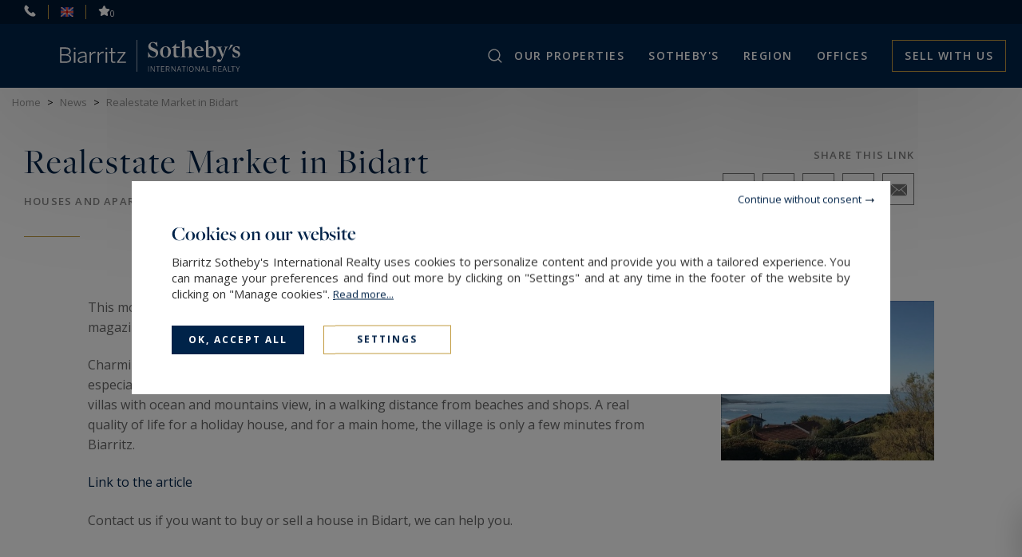

--- FILE ---
content_type: text/html; charset=utf-8
request_url: https://www.biarritzsothebysrealty.com/en/news-real-estate-luxury-biarritz/details/115/
body_size: 12567
content:
<!DOCTYPE html>
<html
    class="js-menuBurgered noJS
    "
    lang="en" xmlns="http://www.w3.org/1999/xhtml"
>
<head>
        <meta http-equiv="Content-Type" content="text/html; charset=utf-8"/>
    <title>Realestate Market in Bidart — Biarritz Sotheby's International Realty</title>
    <meta name="description" content="Realestate Market in Bidart — Biarritz Sotheby's International Realty - This month, we commented on Bidart realestate market on Houses and Apartments magazine.&nbsp; Charming Basque village on the oceanfront, Bidart is now as much…"/>
    <meta name="keywords" content="Luxury real estate agency biarritz, high quality real estate agency Basque Coast  Buy,sell,sale,house,home,villa,apartment,city center,terrace,balcony,house to renovate,charm,seafront villa,seaview property,seaside house,basque house,biarritz sotheby’s international realty,Biarritz,Guéthary,bidart,anglet Chiberta,Saint Jean de Luz,Basque Coast,64,64200, real estate news. " />
    <meta name="revisit-after" content="10 days" />
    <meta name ="format-detection" content="telephone=no" />
    <meta name="apple-mobile-web-app-capable" content="yes"/>
    <meta name="apple-mobile-web-app-title" content="Biarritz Sotheby's International Realty"/>
    <meta name="viewport" content="width=device-width"/>
    <meta http-equiv="X-UA-Compatible" content="IE=edge" />

    <script>
        var tarteaucitronCustomText = {
            "middleBarHead": "",
            "adblock": "Hello! This site is transparent and lets you choose the 3rd party services you want to allow.",
            "adblock_call": "Please disable your adblocker to start customizing.",
            "reload": "Refresh the page",
            "alertBigScroll": "By continuing to scroll,",
            "alertBigClick": "If you continue to browse this website,",
            "alertBig": "you are allowing all third-party services",
            "alertBigPrivacy": "<span class='tarteaucitronTitre'>Cookies on our website </span>Biarritz Sotheby's International Realty uses cookies to personalize content and provide you with a tailored experience. You can manage your preferences and find out more by clicking on \"Settings\" and at any time in the footer of the website by clicking on \"Manage cookies\". <a href='/en/legal-terms-prices/#cookies'>Read&nbsp;more...</a>",
            "alertSmall": "Manage services",
            "acceptAll": "OK, accept all",
            "personalize": "Settings",
            "close": "Continue without consent",
            "privacyUrl": "Privacy policy",
            "all": "Preference for all services",
            "info": "Protecting your privacy",
            "disclaimer": "Biarritz Sotheby's International Realty uses cookies to personalize content and provide you with a tailored experience. By allowing these third party services, you accept their cookies and the use of tracking technologies necessary for their proper functioning. <a href='/en/legal-terms-prices/#cookies'>Read&nbsp;more...</a>",
            "allow": "Allow",
            "deny": "Deny",
            "noCookie": "This service does not use cookie.",
            "useCookie": "This service can install",
            "useCookieCurrent": "This service has installed",
            "useNoCookie": "This service has not installed any cookie.",
            "more": "Read&nbsp;more",
            "source": "View the official website",
            "credit": "Cookies manager by tarteaucitron.js",
            "noServices": "This website does not use any cookie requiring your consent.",
            "toggleInfoBox": "Show/hide informations about cookie storage",
            "title": "Cookies management panel",
            "cookieDetail": "Cookie detail for",
            "ourSite": "on our site",
            "newWindow": "(new window)",
            "allowAll": "Allow all",
            "denyAll": "Deny all",
            "validate": "Save",
            "fallback": "is disabled.",
            "ads": {
                "title": "Advertising network",
                "details": "Ad networks can generate revenue by selling advertising space on the site."
            },
            "analytic": {
                "title": "Audience measurement",
                "details": "The audience measurement services used to generate useful statistics attendance to improve the site."
            },
            "social": {
                "title": "Social networks",
                "details": "Social networks can improve the usability of the site and help to promote it via the shares."
            },
            "video": {
                "title": "Videos",
                "details": "Video sharing services help to add rich media on the site and increase its visibility."
            },
            "comment": {
                "title": "Comments",
                "details": "Comments managers facilitate the filing of comments and fight against spam."
            },
            "support": {
                "title": "Support",
                "details": "Support services allow you to get in touch with the site team and help to improve it."
            },
            "api": {
                "title": "APIs",
                "details": "APIs are used to load scripts: geolocation, search engines, translations, ..."
            },
            "other": {
                "title": "Other",
                "details": "Services to display web content."
            },
            "mandatoryTitle": "Mandatory cookies",
            "mandatoryText": "This site uses cookies necessary for its proper functioning which cannot be deactivated."
        };
    </script>
    <script src="/theme/_siteSIR2021.sirbiarri/js/consentement/tarteaucitron.min.js?20240819"></script>

    <script >
    tarteaucitron.init({
        // "privacyUrl": "/en/legal-terms-prices/#cookies", /* Privacy policy url */
        "showIcon": false, /* Show cookie icon to manage cookies */
        "DenyAllCta": false, /* Show the deny all button */
        "removeCredit": true, /* Remove credit link */
        "closePopup": true,
        "showDetailsOnClick": false
    });
    </script>

    <script type="text/javascript">
  tarteaucitron.user.multiplegtagUa = ['AW-944344170', 'UA-112343430-1'];
  (tarteaucitron.job = tarteaucitron.job || []).push('multiplegtag');
</script>
<script type="text/javascript">
  tarteaucitron.user.googletagmanagerId = 'GTM-PDNSLHF';
  (tarteaucitron.job = tarteaucitron.job || []).push('googletagmanager');
</script>


    <link rel="stylesheet" type="text/css" href="/theme/_siteSIR2021.sirbiarri/js/selectr/selectr.min.css?20220303"/>
    <link rel="stylesheet" type="text/css" href="/theme/_siteSIR2021.sirbiarri/stylesheets/base.css?20241107="/>






    <link rel="stylesheet" href="/js/swiperjs8.4/swiper-bundle.css">

    <link rel="stylesheet" type="text/css" href="/theme/_siteSIR2021.sirbiarri/stylesheets/articles_detail.css?20220802="/>








    <script id="slugsData" type="application/json">
        {
            "completeLink": "/en/",
            "curentSlug": "news-real-estate-luxury-biarritz/",
            "slugs": {
                "sale-house-villa-property-apartment-luxury-biarritz/": "Vente",
                "": "Location",
                "seasonal-rental/": "LocSaison",
                "lifestyle-seaview-basque-coast/": "__protected__",
                "lifestyle-golf-basque-coast/": "__protected__",
                "lifestyle-mountain-basque-coast/": "__protected__",
                "lifestyle-beach-basque-coast/": "__protected__",
                "lifestyle-city-center-basque-coast/": "__protected__",
                "lifestyle-tradition-basque-coast/": "__protected__"
            },
            "currentTransac": "Vente",
            "transactions" : {
                "LocSaison" : "",
                "Vente" : "selected",
                "fake": ""
            }
        }
    </script>
    <script id="moteurData" type="application/json">
        {
            "transacs": [
                {
                    "name": "transac",
                    "value": "Vente",
                    "label": "To Buy"
                },
                {
                    "name": "transac",
                    "value": "LocSaison",
                    "label": "Holiday"
                }
            ],
            "cities_filters": {
               "address_departement": []
            },
            "currentSecteurs" : "",
            "secteurs": [
                null
            ],
            "currentCities" : "",
            "cities": [
                {
                    "id": "FR;64600;anglet",
                    "label": "Anglet - 64600",
                    "value": "FR;64600;anglet"
                 },
                {
                    "id": "FR;64200;arcangues",
                    "label": "Arcangues - 64200",
                    "value": "FR;64200;arcangues"
                 },
                {
                    "id": "FR;64310;ascain",
                    "label": "Ascain - 64310",
                    "value": "FR;64310;ascain"
                 },
                {
                    "id": "FR;64100;bayonne",
                    "label": "Bayonne - 64100",
                    "value": "FR;64100;bayonne"
                 },
                {
                    "id": "FR;64200;biarritz",
                    "label": "Biarritz - 64200",
                    "value": "FR;64200;biarritz"
                 },
                {
                    "id": "FR;64210;bidart",
                    "label": "Bidart - 64210",
                    "value": "FR;64210;bidart"
                 },
                {
                    "id": "FR;64500;ciboure",
                    "label": "Ciboure - 64500",
                    "value": "FR;64500;ciboure"
                 },
                {
                    "id": "FR;40100;dax",
                    "label": "Dax - 40100",
                    "value": "FR;40100;dax"
                 },
                {
                    "id": "FR;40110;garrosse",
                    "label": "Garrosse - 40110",
                    "value": "FR;40110;garrosse"
                 },
                {
                    "id": "FR;64210;guethary",
                    "label": "Guéthary - 64210",
                    "value": "FR;64210;guethary"
                 },
                {
                    "id": "FR;40290;habas",
                    "label": "Habas - 40290",
                    "value": "FR;40290;habas"
                 },
                {
                    "id": "FR;64800;haut-de-bosdarros",
                    "label": "Haut-de-Bosdarros - 64800",
                    "value": "FR;64800;haut-de-bosdarros"
                 },
                {
                    "id": "FR;40140;magescq",
                    "label": "Magescq - 40140",
                    "value": "FR;40140;magescq"
                 },
                {
                    "id": "FR;40200;mimizan",
                    "label": "Mimizan - 40200",
                    "value": "FR;40200;mimizan"
                 },
                {
                    "id": "FR;64990;mouguerre",
                    "label": "Mouguerre - 64990",
                    "value": "FR;64990;mouguerre"
                 },
                {
                    "id": "FR;64000;pau",
                    "label": "Pau - 64000",
                    "value": "FR;64000;pau"
                 },
                {
                    "id": "FR;64500;st-jean-de-luz",
                    "label": "Saint-Jean-de-Luz - 64500",
                    "value": "FR;64500;st-jean-de-luz"
                 },
                {
                    "id": "FR;40390;st-martin-de-seignanx",
                    "label": "Saint-Martin-de-Seignanx - 40390",
                    "value": "FR;40390;st-martin-de-seignanx"
                 },
                {
                    "id": "FR;64310;st-pee-sur-nivelle",
                    "label": "Saint-Pée-sur-Nivelle - 64310",
                    "value": "FR;64310;st-pee-sur-nivelle"
                 },
                {
                    "id": "FR;64310;sare",
                    "label": "Sare - 64310",
                    "value": "FR;64310;sare"
                 },
                {
                    "id": "FR;40510;seignosse",
                    "label": "Seignosse - 40510",
                    "value": "FR;40510;seignosse"
                 },
                {
                    "id": "FR;40150;soorts-hossegor",
                    "label": "Soorts-Hossegor - 40150",
                    "value": "FR;40150;soorts-hossegor"
                 },
                {
                    "id": "FR;40180;sort-en-chalosse",
                    "label": "Sort-en-Chalosse - 40180",
                    "value": "FR;40180;sort-en-chalosse"
                 },
                {
                    "id": "FR;64122;urrugne",
                    "label": "Urrugne - 64122",
                    "value": "FR;64122;urrugne"
                 },
                null
            ],
            "typesPerso": [
                {
                    "name": "filtres_perso[types][]",
                    "value": "MAISON_VILLA_PROPERTY",
                    "label": "house / villa / property",
                    "checked": ""
                },
                {
                    "name": "filtres_perso[types][]",
                    "value": "HOTEL_PARTICULIER",
                    "label": "mansion (hôtel particulier)",
                    "checked": ""
                },
                 {
                    "name": "filtres_perso[types][]",
                    "value": "APPARTEMENT",
                    "label": "apartment",
                    "checked": ""
                },
                {
                    "name": "filtres_perso[types][]",
                    "value": "LOFT_ATELIER_PENTHOUSE",
                    "label": "loft / artist studio / penthouse",
                    "checked": ""
                },
                {
                    "name": "filtres_perso[types][]",
                    "value": "CHATEAUXMANOIRS2",
                    "label": "castle / manor house",
                    "checked": ""
                },
                {
                    "name": "filtres_perso[types][]",
                    "value": "VITICOLE2",
                    "label": "Vineyard",
                    "checked": ""
                },
                {
                    "name": "filtres_perso[types][]",
                    "value": "EQUESTRE2",
                    "label": "equestrian property",
                    "checked": ""
                },
                {
                    "name": "filtres_perso[types][]",
                    "value": "CHASSE",
                    "label": "hunting estate",
                    "checked": ""
                },
                {
                    "name": "filtres_perso[types][]",
                    "value": "TERRAIN_FORET_ILE",
                    "label": "land / forest / private island",
                    "checked": ""
                }
            ],
            "lifestyles": [
                {
                    "name": "filtres_perso[lifestyles][]",
                    "value": "MER",
                    "label": "Sea view",
                    "checked": ""
                },
                {
                    "name": "filtres_perso[lifestyles][]",
                    "value": "GOLF",
                    "label": "Golf",
                    "checked": ""
                },
                {
                    "name": "filtres_perso[lifestyles][]",
                    "value": "MONTAGNE",
                    "label": "Mountain",
                    "checked": ""
                },
                {
                    "name": "filtres_perso[lifestyles][]",
                    "value": "PLAGE",
                    "label": "Beach",
                    "checked": ""
                },
                {
                    "name": "filtres_perso[lifestyles][]",
                    "value": "VILLE",
                    "label": "City center",
                    "checked": ""
                },
                {
                    "name": "filtres_perso[lifestyles][]",
                    "value": "TRADITION",
                    "label": "Tradition",
                    "checked": ""
                }
            ],
            "prestations": [
                {
                    "name": "piscine",
                    "value": "1",
                    "label": "Pool",
                    "checked": ""
                },
                {
                    "name": "parkings",
                    "value": "1",
                    "label": "Parking",
                    "checked": ""
                },
                {
                    "name": "terrasse",
                    "value": "1",
                    "label": "Terrace",
                    "checked": ""
                },
                {
                    "name": "balcon",
                    "value": "1",
                    "label": "balcony",
                    "checked": ""
                },
                {
                    "name": "video",
                    "value": "1",
                    "label": "With video",
                    "checked": ""
                }
            ]
        }
    </script>
    <script id="translations" type="application/json">
        {
            "TXT_ITI_IS_POSSIBLE" : "Possible number",
            "TXT_ITI_INVALID_COUNTRY_CODE" : "Invalid country calling code",
            "TXT_ITI_TOO_SHORT" : "Number too short",
            "TXT_ITI_TOO_LONG" : "Number too long",
            "TXT_ITI_IS_POSSIBLE_LOCAL_ONLY" : "Possible number but country calling code not provided",
            "TXT_ITI_INVALID_LENGTH" : "Invalid number length"
        }
    </script>

    <meta id="siteThemePath" value="/theme/_siteSIR2021.sirbiarri/">

    <meta id="recaptchaKey" value="6LdkRK8UAAAAAIxLgdsoUslmTMhFWzLBc2mksBq1">

    <script src="/theme/_siteSIR2021.sirbiarri/js/selectr/selectr-min.js?20220303" defer></script>
    <script src="/theme/_siteSIR2021.sirbiarri/js/main.min.js?20241105" defer></script>
    <script src="/theme/_siteSIR2021.sirbiarri/js/form.min.js?20241105" defer></script>
    <script src="/theme/_siteSIR2021.sirbiarri/js/sharer/sharer.min.js" defer></script>
    <script src="/js/swiperjs8.4/swiper-bundle.min.js" defer></script>
    <script src="/theme/_siteSIR2021.sirbiarri/js/articles_actualites_detail.min.js?20221205" defer></script>



    <link rel="icon" type="image/png" href="/theme/_siteSIR2021.sirbiarri/images/favicon.ico"/>

    <link rel="canonical" href="https://www.biarritzsothebysrealty.com/en/news-real-estate-luxury-biarritz/details/115/"/>

    <link rel="alternate" hreflang="fr" href="https://www.biarritzsothebysrealty.com/fr/actualites-immobilier-prestige-cote-basque/details/115/"/>
    <link rel="alternate" hreflang="en" href="https://www.biarritzsothebysrealty.com/en/news-real-estate-luxury-biarritz/details/115/"/>

    <link rel="apple-touch-icon" href="/theme/_siteSIR2021.sirbiarri/images/appleTouchIcon60.png">
    <link rel="apple-touch-icon" sizes="76x76" href="/theme/_siteSIR2021.sirbiarri/images/appleTouchIcon76.png">
    <link rel="apple-touch-icon" sizes="120x120" href="/theme/_siteSIR2021.sirbiarri/images/appleTouchIcon120.png">
    <link rel="apple-touch-icon" sizes="152x152" href="/theme/_siteSIR2021.sirbiarri/images/appleTouchIcon152.png">

    <meta name="application-name" content="Biarritz Sotheby's International Realty" />
    <meta name="msapplication-TileColor" content="#001839" />
    <meta name="msapplication-square70x70logo" content="/theme/_siteSIR2021.sirbiarri/images/msTouch/smalltile-70x70.png" />
    <meta name="msapplication-square150x150logo" content="/theme/_siteSIR2021.sirbiarri/images/msTouch/mediumtile-150x150.png" />
    <meta name="msapplication-wide310x150logo" content="/theme/_siteSIR2021.sirbiarri/images/msTouch/widetile-310x150.png" />
    <meta name="msapplication-square310x310logo" content="/theme/_siteSIR2021.sirbiarri/images/msTouch/largetile-310x310.png" />

    <script type="application/ld+json">
        {
            "@context": "https://schema.org/",
            "@type": "WebPage",
            "name": "Realestate Market in Bidart — Biarritz Sotheby's International Realty",
            "url": "https://www.biarritzsothebysrealty.com/en/news-real-estate-luxury-biarritz/details/115/",
            "inLanguage":"en",
            "description": "Realestate Market in Bidart — Biarritz Sotheby's International Realty - This month, we commented on Bidart realestate market on Houses and Apartments magazine.&nbsp; Charming Basque village on the oceanfront, Bidart is now as much…"
        }
    </script>





    <meta property="og:title" content="Realestate Market in Bidart" />
    <meta property="og:description" content="This month, we commented on Bidart realestate market on Houses and Apartments magazine.&nbsp; Charming Basque village on the oceanfront, Bidart is now as much sought-after as Guéthary, especially in the village and coast part, which offers luxury estates, high-end..." />
    <meta property="og:url" content="https://www.biarritzsothebysrealty.com/en/news-real-estate-luxury-biarritz/details/115/" />
    <meta property="og:image" content="https://www.biarritzsothebysrealty.com/theme/_siteSIR2021.sirbiarri/datas/articles/images/115/115_00-2022-06-30-1500.jpg" />
    <meta property="og:type" content="article" />
    <meta property="og:locale" content="fr_FR" />
    <meta property="og:locale:alternate" content="fr_FR" />
    <meta property="og:site_name" content="Biarritz Sotheby's International Realty" />


    <link href='https://fonts.googleapis.com/css?family=Open+Sans:300,400,500,600,700' rel='stylesheet' type='text/css'/>
    <link rel="stylesheet" href="https://use.typekit.net/tza1mtp.css"/>


</head>
<body>
    
<div id="main" class="articles-actualites tpl_module_articles_AC1">
    <header class="header">
	<div class="header_top">
		<span class="header_contact_btn header_ico js-dynamicAsideBtn" data-d-aside-target="asideContact"><img src="/theme/_siteSIR2021.sirbiarri/images/ico_phone_home.svg" alt=""></span>

		<span class="header_ico js-dynamicAsideBtn asidePreferences" data-d-aside-target="asidePreferences">
			<span class="">
				<img src="/theme/_siteSIR2021.sirbiarri/images/flags/fr.png" alt="Preferences" />
			</span>
			<span class="selected">
				<img src="/theme/_siteSIR2021.sirbiarri/images/flags/en.png" alt="Preferences" />
			</span>
		</span>

		<a class="header_ico selection" href="/en/selection/" title="Selected real estate offers"><img src="/theme/_siteSIR2021.sirbiarri/images/ico_selection.svg" alt="To safeguard"><span class="nb_selection">0</span></a>
	</div>
	<div class="header_main">
		<div class="header_search_wrapper">
			<div class="header_search js-dynamicAsideBtn" data-d-aside-target="moteur"></div>
		</div>
		<div class="header_logo">
			<a href="https://www.biarritzsothebysrealty.com/en/" title="Biarritz Sotheby's International Realty">
				<img class="header_logo_img" src="/theme/_siteSIR2021.sirbiarri/images/logo_blanc.svg" alt="Biarritz Sotheby's International Realty" />
			</a>
		</div>
		<div class="header_toggler"></div>
		<nav class="header_menu">
			<div class="header_burgered_top">
				<span class="header_contact_btn header_ico js-dynamicAsideBtn" data-d-aside-target="asideContact"><img src="/theme/_siteSIR2021.sirbiarri/images/ico_phone_home.svg" alt=""></span>
				<span class="header_ico js-dynamicAsideBtn asidePreferences" data-d-aside-target="asidePreferences">
					<span class="">
						<img src="/theme/_siteSIR2021.sirbiarri/images/flags/fr.png" alt="Preferences" />
					</span>
					<span class="selected">
						<img src="/theme/_siteSIR2021.sirbiarri/images/flags/en.png" alt="Preferences" />
					</span>
				</span>
				<a class="header_ico selection" href="/en/selection/" title="Selected real estate offers"><img src="/theme/_siteSIR2021.sirbiarri/images/ico_selection.svg" alt="To safeguard"><span class="nb_selection">0</span></a>
			</div>
			<div class="header_menu_items_wrapper">
    <ul class="header_menu_items">

        <li class="header_menu_item burger">
            <a href="/en/" title="Luxury Real Estate Biarritz Sotheby’s International Realty" class="header_menu_link">Home</a>
        </li>

        <li class="header_menu_item header_menu_parent">
            <span title="Real estate for sale Biarritz Sotheby’s International Realty" class="header_menu_link">Our properties</span>
            <div class="header_sousMenu">
                <div class="header_sousMenu_back">< Back Our properties</div>
                <ul class="header_sousMenu_items">
                    <li class="header_sousMenu_item"><a class="header_sousMenu_link" href="/en/sale-house-villa-property-apartment-luxury-biarritz/&new_research=1" title="Real estate for sale Biarritz Sotheby’s International Realty">To Buy</a></li>
					<li class="header_sousMenu_item"><a class="header_sousMenu_link" href="/en/seasonal-rental/&new_research=1" title="Real estate for rent Biarritz Sotheby’s International Realty">Holiday</a></li>
                    <li class="header_sousMenu_item"><a class="header_sousMenu_link" href="/en/new-real-estate/&new_research=1" title="Our new properties for sale">New developments</a></li>
                    <li class="header_sousMenu_item"><a class="header_sousMenu_link" href="/en/lifestyle/" title="Lifestyle Biarritz Sotheby’s International Realty">Lifestyle</a></li>
					<li class="header_sousMenu_item"><a class="header_sousMenu_link" href="/en/sold-luxury-real-estate/&new_research=1" title="Estates sold by Biarritz  Sotheby’s International Realty">Sold</a></li>
                </ul>
            </div>
        </li>

        <li class="header_menu_item header_menu_parent">
            <span title="Sotheby's" class="header_menu_link">SOTHEBY'S</span>
            <div class="header_sousMenu">
                <div class="header_sousMenu_back">< Back SOTHEBY'S</div>
                <ul class="header_sousMenu_items">
                    <li class="header_sousMenu_item"><a class="header_sousMenu_link" href="/en/auction-house/" title="Auction House Biarritz  Sotheby’s International Realty">Auction House</a></li>
					<li class="header_sousMenu_item"><a class="header_sousMenu_link" href="/en/network-sothebys-real-estate-luxury/" title="Sotheby’s Network">Network</a></li>
                    <li class="header_sousMenu_item"><a class="header_sousMenu_link" href="/en/services-luxury-real-estate/" title="Services offered by Biarritz Sotheby’s International Realty">Our services</a></li>
					<li class="header_sousMenu_item"><a class="header_sousMenu_link" href="/en/news-real-estate-luxury-biarritz/" title="News Biarritz  Sotheby’s International Realty">News</a></li>
					<li class="header_sousMenu_item"><a class="header_sousMenu_link" href="/en/magazines/" title="Magazines">Magazines</a></li>
                </ul>
            </div>
        </li>

        <li class="header_menu_item">
            <a href="/en/luxury-real-estate-basque-coast/&new_research=1" title="Luxury real estate on the Basque Coast" class="header_menu_link">Region</a>
        </li>

        <li class="header_menu_item header_menu_parent">
            <span title="Biarritz Sotheby’s International Realty agency" class="header_menu_link">Offices</span>
            <div class="header_sousMenu">
                <div class="header_sousMenu_back">< Back Offices</div>
                <ul class="header_sousMenu_items">
                    <li class="header_sousMenu_item"><a class="header_sousMenu_link" href="/en/agency-real-estate-luxury-biarritz/" title="Biarritz Sotheby’s International Realty agency">Find an office</a></li>
                    <li class="header_sousMenu_item"><a class="header_sousMenu_link" href="/en/research-house-villa-property-apartment-biarritz/" title="Real Estate Research Basque Coast">Tell us about your research</a></li>
                    <li class="header_sousMenu_item"><a class="header_sousMenu_link" href="/en/recruitment/" title="Recruitment">Recruitment</a></li>
                    <li class="header_sousMenu_item"><a class="header_sousMenu_link" href="/en/partners/" title="Real estate partners Biarritz  Sotheby’s International Realty">Partners</a></li>
                </ul>
            </div>
        </li>

        <li class="header_menu_item vendre">
            <a href="/en/valuation-house-villa-property-apartment-luxury-biarritz/" title="Sell your estate on the Basque Coast" class="header_menu_link">Sell with us</a>
        </li>
    </ul>
</div>

		</nav>
	</div>
</header>
<div id="asideContact" class="dynamicAside">
	<div class="dynamicAside__wrapper">
		<div class="titre_lineGold">Contact us</div>
		<div class="container_agence">
			<div class="container_agence_info">
				<span class="brand">Biarritz<br>Sotheby's International Realty</span>
				<div class="ctn_info">
					<ul>
						<li class="address">4 avenue de la Reine Victoria</li>
						<li class="address">64200 Biarritz, France</li>
						<li class="phone"><a href="tel:+33559220422" title="+33&nbsp;5&nbsp;59&nbsp;22&nbsp;04&nbsp;22">+33&nbsp;5&nbsp;59&nbsp;22&nbsp;04&nbsp;22</a></li>
					</ul>
				</div>
			</div>
		</div>
		<div class="container_agence">
			<div class="container_agence_info">
				<span class="brand">Saint-Jean-de-Luz<br>Sotheby's International Realty</span>
				<div class="ctn_info">
					<ul>
						<li class="address">26 boulevard Victor Hugo</li>
						<li class="address">64500 Saint-Jean-de-Luz, France</li>
						<li class="phone"><a href="tel:+33559220422" title="+33&nbsp;5&nbsp;59&nbsp;22&nbsp;04&nbsp;22">+33&nbsp;5&nbsp;59&nbsp;22&nbsp;04&nbsp;22</a></li>
					</ul>
				</div>
			</div>
		</div>
		<div class="form_container">
			<span class="titre_form">Send an email</span>
			<form id="contact_header" class="form" method="post" action="/en/contact-ajax/">
				<div class="contact_submit_response"></div>
				<input type="hidden" name="agence_id" id="agence_id" value="1" />
				<p class="honey">
					<label for="website">Please leave the initial value of this field</label>
					<input type="text" name="website" value="" />
				</p>
				
				<div class="writable-input">
					<input type="text" id="last_name_header" class="form__float-label-input" name="last_name" class="required">
					<label for="last_name_header">Last name*</label>
					<input type="hidden" name="is_required[]" value="last_name" />
				</div>
				<div class="writable-input">
					<input type="tel" inputmode="tel" autocomplete="tel" id="phone_header" class="form__float-label-input phoneInput" name="phone">
					<label for="phone_header">Phone ¹</label>
				</div>
				<div class="writable-input">
					<input type="text" id="email_header" class="form__float-label-input" name="email" class="required">
					<label for="email_header">Email*</label>
					<input type="hidden" name="is_required[]" value="email" />
				</div>
				<div class="writable-input input_textarea">
					<textarea name="message" class="form__float-label-input" id="message_header"></textarea>
					<label for="message_header">Message</label>
				</div>
				<p class="honey">
					<label for="1o4fksev19i9hrdi1vprd6engo">Please leave the initial value of this field</label>
					<input type="text" name="1o4fksev19i9hrdi1vprd6engo" id="1o4fksev19i9hrdi1vprd6engo" value="1o4fksev19i9hrdi1vprd6engo" />
				</p>
				<input type="hidden" name="subject" value="Demande de renseignement" />
				<button id="send_email" class="btn_submit js-contactFormSubmit" type="submit">Send <i class="ico_arrow_btn ico_arrow_btn_white"></i><span class="inlineLoader"></span></button>
				<input type="hidden" name="send_email">
			</form>
			
		</div>
	</div>

</div>
<div id="asidePreferences" class="dynamicAside">
	<div class="dynamicAside__wrapper">
		<div class="titre_lineGold">Preferences</div>
		<div class="language">
			<p class="prefSelect__label" data-pref-target="selectLang">Languages</p>
			<div class="prefSelect" data-id="selectLang">
				<div class="prefSelect__option " data-value="fran&ccedil;ais">
					<a href="/fr/actualites-immobilier-prestige-cote-basque/details/115/">
						<img src="/theme/_siteSIR2021.sirbiarri/images/flags/fr.png" alt="fr">
						fran&ccedil;ais
					</a>
				</div>
				<div class="prefSelect__option selected" data-value="english">
					<a href="/en/news-real-estate-luxury-biarritz/details/115/">
						<img src="/theme/_siteSIR2021.sirbiarri/images/flags/en.png" alt="en">
						english
					</a>
				</div>
			</div>
		</div>
		<div class="devise">
			<form id="devise_form_header" method="post">
				<p class="prefSelect__label" data-pref-target="selectCurrency">Currency</p>
				<select name="devise" id="selectCurrency" class="prefSelect__select">
					<option value="EUR" selected="selected">&euro; (EUR)</option>
					<option value="USD" >USD</option>
					<option value="JPY" >JPY</option>
					<option value="BGN" >BGN</option>
					<option value="CZK" >CZK</option>
					<option value="DKK" >DKK</option>
					<option value="GBP" >GBP</option>
					<option value="HUF" >HUF</option>
					<option value="PLN" >PLN</option>
					<option value="RON" >RON</option>
					<option value="SEK" >SEK</option>
					<option value="CHF" >CHF</option>
					<option value="NOK" >NOK</option>
					<option value="HRK" >HRK</option>
					<option value="RUB" >RUB</option>
					<option value="TRY" >TRY</option>
					<option value="AUD" >AUD</option>
					<option value="BRL" >BRL</option>
					<option value="CAD" >CAD</option>
					<option value="CNY" >CNY</option>
					<option value="HKD" >HKD</option>
					<option value="IDR" >IDR</option>
					<option value="ILS" >ILS</option>
					<option value="INR" >INR</option>
					<option value="KRW" >KRW</option>
					<option value="MXN" >MXN</option>
					<option value="MYR" >MYR</option>
					<option value="NZD" >NZD</option>
					<option value="PHP" >PHP</option>
					<option value="SGD" >SGD</option>
					<option value="THB" >THB</option>
					<option value="ZAR" >ZAR</option>
				</select>
			</form>
		</div>
	</div>
</div>
<form id="moteur" class="moteur dynamicAside dynamicAside--moteur js-mainMoteurForm" method="post" :action="action">
    <div class="dynamicAside__wrapper">
        <div class="titre_lineGold">My research</div>
        <div class="ctn_moteur_link">
            <button class="moteur_link" type="button" :class="{current: transac === 'Vente'}" title="Real estate for sale Biarritz Sotheby’s International Realty" @click="transac = 'Vente'">To Buy</button>
            <!-- <button class="moteur_link" type="button" :class="{current: transac === 'Location'}" title="" @click="transac = 'Location'"></button> -->
            <button class="moteur_link" type="button" :class="{current: transac === 'LocSaison'}" title="Real estate for rent Biarritz Sotheby’s International Realty" @click="transac = 'LocSaison'">Holiday</button>
        </div>
        <filtres-toggle :label="getFilledLabel('Cities', currentCities, true)" :is-filled="citiesIsFilled">
            <vue-checkbox-group
                class="vueCheckboxes--scroll"
                v-model="currentCities"
                :options="cities"
                :option-comparator="secteursComparator"
            ></vue-checkbox-group>
        </filtres-toggle>
            <filtres-toggle :label="getFilledLabel('Property type', currentTypes, true)" :is-filled="typesIsFilled">
                <vue-checkbox-group class="vueCheckboxes--2colDesktop" v-model="currentTypes" :options="types"></vue-checkbox-group>
            </filtres-toggle>
        <filtres-toggle label="Price range">
                <range-input
                    unit="€"
                    ref="rangeInputPrice0"
                    init-min="236000.00"
                    init-max="7245000.00"
                    v-model="price"
                    min-name="min"
                    max-name="max"
                    :display-mention="transac === 'LocSaison' ? ' / week' : ''"
                ></range-input>
        </filtres-toggle>

        <div ref="moteurHidden" style="display: none;">
            <filtres-toggle label="Rooms" :alway-show-label="true">
                <range-input name="pieces_range" :init-min="1" :init-max="8" :init-val="[]"></range-input>
            </filtres-toggle>
            <filtres-toggle v-if="transac === 'LocSaison'" label="Persons" :alway-show-label="true">
                <range-input name="nb_pers" :init-min="1" :init-max="20" :init-val="[]"></range-input>
            </filtres-toggle>
            <filtres-toggle label="Bedrooms" :alway-show-label="true">
                <range-input name="chambres_range" :init-min="1" :init-max="8" :init-val="[]"></range-input>
            </filtres-toggle>
            <filtres-toggle label="Surface area" :alway-show-label="true">
                <range-input unit="surface" min-name="surface" max-name="surface_max" init-min="23" init-max="1200" :init-val="[,]"></range-input>
            </filtres-toggle>
            <filtres-toggle label="Land" :alway-show-label="true">
                <range-input unit="surface" min-name="terrain_min" max-name="terrain_max" init-min="100" init-max="63000" :init-val="[,]"></range-input>
            </filtres-toggle>
            <filtres-toggle :label="getFilledLabel('Lifestyle', currentLifestyles)" :is-filled="lifestyleIsFilled">
                <vue-checkbox-group class="vueCheckboxes--2col" v-model="currentLifestyles" :options="lifestyles" :multiple="false"></vue-checkbox-group>
            </filtres-toggle>
            <filtres-toggle :label="getFilledLabel('Prestations', currentPrestations)" :is-filled="prestationsIsFilled">
                <vue-checkbox-group class="vueCheckboxes--2col" v-model="currentPrestations" :options="prestations"></vue-checkbox-group>
            </filtres-toggle>
            <search-ref
                value=""
                placeholder="Enter a reference:"
                button-label="go to property"
                not-found-label="reference not found"
            ></search-ref>
            </div>
            <button class="btn btn_more_filter" ref="showMoreFiltresBtn" type="button" v-html="showMore ? 'Less filters' : 'More filters'">More filters</button>
    </div>
    <div class="filtersFloatCtn">
        <button class="btnClean" type="button" @click="clear">Clear filters</button>
        <button class="btn btnGoldBorder" type="submit" data-d-aside-closer>Search <i class="ico_arrow_btn ico_arrow_btn_white"></i></button>
    </div>
    <input v-for="item in currentCities" name="geo_multi[]" type="hidden" :value="item.value" checked>
    <input type="hidden" name="flagval_cities" :value="serializedCities">
    <input v-for="type in currentTypes" type="hidden" :name="type.name" :value="type.value" checked>
    <input v-for="lifestyle in currentLifestyles" type="hidden" :name="lifestyle.name" :value="lifestyle.value" checked>
    <input v-for="prestation in currentPrestations" type="hidden" :name="prestation.name" :value="prestation.value" checked>
    <input ref="inputCurrentMap" type="hidden" name="flagval_current_map" data-value="" v-model="currentMap">
    <input type="hidden" name="form_post">
    <input type="hidden" name="nr" value="1">
</form>


    
<section class="AC2detail">
	<ol class="filsAriane" itemscope itemtype="https://schema.org/BreadcrumbList">
		<li itemprop="itemListElement" itemscope itemtype="https://schema.org/ListItem">
					<a itemtype="https://schema.org/Thing"
						itemprop="item" href="https://www.biarritzsothebysrealty.com/en/">
									<span itemprop="name">Home</span></a>
					<meta itemprop="position" content="1" />
		</li>
		 <li>></li>
		<li itemprop="itemListElement" itemscope itemtype="https://schema.org/ListItem">
			<a itemtype="https://schema.org/Thing" itemprop="item" href="https://www.biarritzsothebysrealty.com/en/news-real-estate-luxury-biarritz/">
				<span itemprop="name">News</span>
			</a>
			<meta itemprop="position" content="2" />
		</li>
		 <li>></li>
		<li itemprop="itemListElement" itemscope itemtype="https://schema.org/ListItem">
			<span itemtype="https://schema.org/Thing" itemprop="item">
				<span itemprop="name">Realestate Market in Bidart</span>
			</span>
			<meta itemprop="position" content="3" />
		</li>
	</ol>

	<div class="container_main">
		<div class="container_1400">
			<div class="blocTitle">

	            <h1 class="titre_H1">Realestate Market in Bidart</h1>

				<h2 class="sous_titre">Houses and Apartments</h2>

	        </div>
			<div id="shareme">
				<span class="sous_titre">Share this link</span>
				<div class="share">
					<button class="shareBtn facebook"
						title="Share on Facebook"
						data-sharer="facebook"
						data-url="https://www.biarritzsothebysrealty.com/en/news-real-estate-luxury-biarritz/details/115/"
					> </button>
					<button class="shareBtn twitter"
						title="Share on Twitter"
						data-sharer="twitter"
						data-url="https://www.biarritzsothebysrealty.com/en/news-real-estate-luxury-biarritz/details/115/"
					> </button>
					<button class="shareBtn linkedin"
						title="Share on Linkedin"
						data-sharer="linkedin"
						data-url="https://www.biarritzsothebysrealty.com/en/news-real-estate-luxury-biarritz/details/115/"
					> </button>
					<button class="shareBtn pinterest"
						title="Share on Pinterest"
						data-sharer="pinterest"
						data-url="https://www.biarritzsothebysrealty.com/en/news-real-estate-luxury-biarritz/details/115/"
						data-image="https://www.biarritzsothebysrealty.com//theme/_siteSIR2021.sirbiarri/datas/articles/images/115/115_00-2022-06-30-1500.jpg"
					> </button>
					<a class="shareBtn ami"
						title="Share to a friend"
						id="sendFriend"
						data-mail-subject="I want to show you this article"
						data-mail-body="Hello, I thought this article might interest you:  https://www.biarritzsothebysrealty.com/en/news-real-estate-luxury-biarritz/details/115/"
					> </a>
				</div>
			</div>
		</div>
		<div>
			<div class="container_grid_1200">
				<div class="ctn_article">
					<img class="article_img lzlImg"
					src="/theme/_siteSIR2021.sirbiarri/datas/articles/thumbs/115/115_00-2022-06-30-1500.jpg"
					data-src="/theme/_siteSIR2021.sirbiarri/datas/articles/images/115/small/115_00-2022-06-30-1500.jpg"
					data-srcset="/theme/_siteSIR2021.sirbiarri/datas/articles/images/115/small/115_00-2022-06-30-1500.jpg 400w, /theme/_siteSIR2021.sirbiarri/datas/articles/images/115/115_00-2022-06-30-1500.jpg 1920w"
					alt="Realestate Market in Bidart" />
					<div class="ctn_txt">
						<div class="article_bloc_txt"><p>This month, we commented on Bidart realestate market on Houses and Apartments magazine.&nbsp;</p>

<p>Charming Basque village on the oceanfront, Bidart is now as much sought-after as Gu&eacute;thary, especially in the village and coast part, which offers luxury estates, high-end properties and villas with ocean and mountains view, in a walking distance from beaches and shops. A real quality of life for a holiday house, and for a main home, the village is only a few minutes from Biarritz.&nbsp;</p>

<p><a href="https://www.housesandapartments.fr/en/the-real-estate-magazine-bidart-ever-more-popular-1749_1.html">Link to the article</a></p>

<p>Contact us if you want to buy or sell a house in Bidart, we can help you.&nbsp;</p>
</div>
					</div>
				</div>
			</div>
		</div>
		<div class="container_grid_1200 container_grid_1200_lastNews">
			<span class="bigTitle">The latest news</span>
			<div class="ctn_article ctn_flex">
				<div class="swiper" id="actualitesSwiper">
					<div class="swiper-wrapper">
						<div class="ctn_flex_3c swiper-slide">
							<a href="/en/news-real-estate-luxury-biarritz/details/396/style-luxe-2025/" title="">
								<figure class="ctn_img_2s3">
									<img class="article_img cover" src="/theme/_siteSIR2021.sirbiarri/datas/articles/images/396/396_00-2025-08-08-1235.jpg" alt="STYLE 2025" />
									<figcaption>
										<span class="btn btnGoldBorder ">Read more<i class="ico_arrow_btn ico_arrow_btn_white"></i></span>
									</figcaption>
								</figure>
							</a>
							<div class="container_info">
								<a href="/en/news-real-estate-luxury-biarritz/details/396/style-luxe-2025/" title=""><span class="title_last_news">STYLE 2025</span></a>
								<p class="texte">We are pleased to present the latest edition of our annual magazine, "Style - Luxury Properties & Legendary Lifestyles" by Sotheby's International Realty France - Monaco, which brings together the finest properties for sale in the Basque Country and France, as well as…</p>
								<a class="btn btnGold" href="/en/news-real-estate-luxury-biarritz/details/396/style-luxe-2025/" rel="nofollow" title="">Read more <i class="ico_arrow_btn ico_arrow_btn_gold"></i></a>
							</div>
						</div>
					</div>
				</div>
				<div class="swiper-pagination"></div>
			</div>
		</div>
	</div>
</section>


    <footer class="footer">
	<div class="footer_content">
		<div class="footer_content_top">
			<div class="left">
				<div class="footer_logo">
					<img class="footer_logo_img" src="/theme/_siteSIR2021.sirbiarri/images/logo_blanc.svg" alt="Biarritz Sotheby's International Realty - "/>
				</div>
				<div class="footer_socialMedia">
					<ul class="footer_socialMedia_ul">
						<li class="facebook"><a href="https://www.facebook.com/BiarritzSothebys/" title="" target="_blank"> </a></li>
						<li class="instagram"><a href="https://www.instagram.com/biarritz_stjean.sothebysrealty/" title="" target="_blank"> </a></li>
						<li class="linkedin"><a href="https://www.linkedin.com/company/biarritz-sotheby's-international-realty/" title="" target="_blank"> </a></li>
					</ul>
				</div>
			</div>
			<div class="footer_menu right">
				<ul class="footer_menu_colonne col1">
					<span class="footer_menu_title">Properties</span>
					<li><a href="/en/sale-house-villa-property-apartment-luxury-biarritz/&new_research=1" title="Real estate for sale Biarritz Sotheby’s International Realty">To Buy</a></li>
					<li><a href="/en/seasonal-rental/&new_research=1" title="Real estate for rent Biarritz Sotheby’s International Realty">Holiday</a></li>
					<li><a href="/en/new-real-estate/&new_research=1" title="Our new properties for sale">New developments</a></li>
					<li><a href="/en/lifestyle/" title="Lifestyle Biarritz Sotheby’s International Realty">Lifestyle</a></li>
					<li><a href="/en/sold-luxury-real-estate/&new_research=1" title="Estates sold by Biarritz  Sotheby’s International Realty">Sold</a></li>
					<li><a rel="nofollow" href="/en/selection/" title="Selected real estate offers">My selection</a></li>
				</ul>
				<ul class="footer_menu_colonne col2">
					<span class="footer_menu_title">Sotheby's</span>
					<li><a href="/en/auction-house/" title="Auction House Biarritz  Sotheby’s International Realty">Auction House</a></li>
					<li><a href="/en/network-sothebys-real-estate-luxury/" title="Sotheby’s Network">Network</a></li>
					<li><a href="/en/services-luxury-real-estate/" title="Services offered by Biarritz Sotheby’s International Realty">Our services</a></li>
					<li><a href="/en/news-real-estate-luxury-biarritz/" title="News Biarritz  Sotheby’s International Realty">News</a></li>
					<li><a href="/en/magazines/" title="Magazines">Magazines</a></li>
				</ul>
				<ul class="footer_menu_colonne col3">
					<span class="footer_menu_title">Offices</span>
					<li><a href="/en/agency-real-estate-luxury-biarritz/" title="Biarritz Sotheby’s International Realty agency">Find an office</a></li>
					<li><a href="/en/valuation-house-villa-property-apartment-luxury-biarritz/" title="Sell your estate on the Basque Coast">Sell with us</a></li>
					<li><a href="/en/research-house-villa-property-apartment-biarritz/" title="Real Estate Research Basque Coast">Tell us about your research</a></li>
					<li><a href="/en/recruitment/" title="Recruitment">Recruitment</a></li>
				</ul>
				<ul class="footer_menu_colonne">
					<span class="footer_menu_title">Other</span>
					<li><a href="/en/luxury-real-estate-basque-coast/&new_research=1" title="Luxury real estate on the Basque Coast">Region</a></li>
					<li><a href="/en/partners/" title="Real estate partners Biarritz  Sotheby’s International Realty">Partners</a></li>
				</ul>
			</div>
		</div>
		<div class="footer_content_bottom">
			<div class="footer_seo">

				<h2 class="footer_baseline">Biarritz Sotheby's International Realty, the reference for luxury Real Estate in Biarritz and on the Basque Coast</h2>

				<nav class="footer_link_seo">
					<ul>
						<li><a class="seo" href="/en/buy-house-biarritz/&new_research=1" title="House for sale Biarritz  Sotheby’s International Realty">Houses for sale Biarritz</a></li>
						<li><a class="seo" href="/en/buy-house-anglet-chiberta/&new_research=1" title="House for sale Chiberta Biarritz  Sotheby’s International Realty">Properties for sale Anglet / Chiberta</a></li>
					</ul>
					<ul>
						<li><a class="seo" href="/en/buy-house-bidart/&new_research=1" title="House for sale Bidart - Biarritz  Sotheby’s International Realty">Properties for sale Bidart</a></li>
						<li><a class="seo" href="/en/achat-appartement-biarritz/&new_research=1" title="Apartment for sale Biarritz  Sotheby’s International Realty">Apartments for sale Biarritz</a></li>
					</ul>
					<ul>
						<li><a class="seo" href="/en/buy-property-basque-country/&new_research=1" title="Properties for sale Biarritz  Sotheby’s International Realty">Properties for sale Basque Coast</a></li>
						<li><a class="seo" href="/en/buy-villas-sea-side-basque-coast/&new_research=1" title="Houses sea side for sale  Biarritz  Sotheby’s International Realty">Sea side villas for sale / Basque Coast</a></li>
					</ul>
				</nav>
			</div>
			<div class="footer_link_sothebys">
				<h3><a href="https://www.sothebysrealty-france.com/en/" title="Sotheby's France &amp; Monaco luxury and prestige real estate" target="_blank">Sotheby's France &amp; Monaco luxury and prestige real estate</a></h3><br />
				<a href="https://www.sothebys.com/en/" title="Sotheby's Auction House" target="_blank">Sotheby's Auction House</a>
				<a href="https://www.sothebysrealty.com/eng" title="Sotheby's International Realty" target="_blank">Sotheby's International Realty</a>
			</div>
			<p class="footer_sentence">Sotheby's International Realty ® is a registered trademark licensed in France and Monaco to Sotheby's International Realty France - Monaco.<br />Each office is independently owned and operated.</p>
			<div class="footer_link_mentions">
				<a class="mentions" rel="nofollow" href="/en/legal-terms-prices/" title="Legal terms Biarritz  Sotheby’s International Realty">Legal mentions / Fees schedule</a>
				<a href="#tarteaucitron" rel="nofollow" class="js-trigger-cookie">Manage cookies</a>
				<a class="plansite" href="/en/site-map/" title="Site map">Site map</a>
			</div>
		</div>
	</div>
</footer>


</div>
<div class="fakeScrollbar"></div>
<div id="fullScreenFilter" data-d-aside-closer data-toolbox-closer></div>
<div id="dynamicAsideCloseCross"><span class="closeCross" data-d-aside-closer></span></div>

</body>
</html>


--- FILE ---
content_type: text/css
request_url: https://www.biarritzsothebysrealty.com/theme/_siteSIR2021.sirbiarri/stylesheets/base.css?20241107=
body_size: 60111
content:
*,*::before,*::after{box-sizing:border-box}html{font-size:10px;font-family:sans-serif;-webkit-text-size-adjust:100%;-ms-text-size-adjust:100%;-ms-overflow-style:scrollbar;line-height:1.3}body{margin:0;min-height:100vh}h1,h2,h3,h4,h5,h6,p{margin:.7em 0 0;display:inline-block;width:100%}h1:first-child,h2:first-child,h3:first-child,h4:first-child,h5:first-child,h6:first-child,p:first-child{margin-top:-0.25em}h1:last-child,h2:last-child,h3:last-child,h4:last-child,h5:last-child,h6:last-child,p:last-child{margin-bottom:-0.25em}[tabindex="-1"]:focus{outline:0 !important}b,strong{font-weight:bolder}small{font-size:80%}.clear{clear:both;display:block}sub,sup{position:relative;font-size:75%;line-height:0;vertical-align:baseline}sub{bottom:-0.25em}sup{top:-0.5em}table{border-collapse:collapse}[hidden]{display:none !important}a{text-decoration:none}ul{padding-left:0;margin:0}li{list-style:none}.verticalAlign{height:100%;display:inline-block;vertical-align:middle}select{appearance:none;-webkit-border-radius:0px}figure{margin:0}@keyframes rotate{0%{transform:rotate(0deg)}100%{transform:rotate(360deg)}}@keyframes rotate{0%{transform:rotate(0deg)}100%{transform:rotate(360deg)}}.form{display:grid;grid-template-columns:repeat(2, 1fr);grid-gap:15px 40px}@media(max-width: 600px){.form{grid-gap:10px 40px}}.form>*{grid-column:1/3}.form .form__honey{display:none}.form fieldset{border:none}.form section,.form fieldset{margin-top:12.6px}.form .writable-input{position:relative;margin-top:35px}.form label,.form input,.form textarea,.form .form__fileWrapper{padding:7px 0}.form input,.form textarea,.form select,.form .form__fileWrapper{outline:none;font-size:14px;line-height:18.2px;border:none;color:#999;font-family:"Open Sans",Arial,Helvetica,sans-serif;font-weight:300}.form label{cursor:pointer}.form .writable-input label,.form .writable-input input,.form .writable-input textarea,.form .writable-input .form__fileWrapper{display:block;width:100%;border-radius:0}.form .writable-input textarea+label{padding:7px}.form .writable-input textarea+label.not-empty{margin-top:calc(-1em - 7px)}.form .writable-input label{cursor:pointer;line-height:18.2px;font-size:14px;transition:250ms;color:#999;position:absolute;letter-spacing:1px;top:0;padding-left:var(--phone-input-left, 0)}.form .writable-input label.not-empty{color:rgba(153,153,153,.7);padding:0;font-size:12.6px;line-height:1em;margin-top:calc(-1em - 0px)}.form input,.form textarea,.form select,.form .form__fileWrapper{background-color:rgba(0,0,0,0);border-bottom:1px solid #000}.form input:focus,.form textarea:focus,.form select:focus,.form .form__fileWrapper:focus{border-bottom-color:#c29b40}.form select{padding:7px 0px;cursor:pointer;width:100%;font-family:"Open Sans",Arial,Helvetica,sans-serif !important;letter-spacing:1px !important}.form .input_textarea{margin-top:67px}.form textarea{resize:vertical;min-height:54.6px;background-color:rgba(0,0,0,0);border:1px solid #000;padding:5px 7px;height:70px}.form textarea:focus{border:1px solid #c29b40}.form #textarea .label{margin-bottom:5px}.form .selectr-selected{background-color:rgba(0,0,0,0);padding:7px 0;border:0;border-bottom:1px solid #000;border-radius:0}.form .selectr-selected::before{border-color:#999 rgba(0,0,0,0) rgba(0,0,0,0)}.form .form__fileWrapper{cursor:pointer;background-position:right;background-size:20px;background-repeat:no-repeat;text-overflow:ellipsis;white-space:nowrap;overflow:hidden}.form .form_2col{display:flex;gap:80px}.form .form_2col .left,.form .form_2col .right{width:100%}.form .col2{display:flex;gap:40px}.form .col2>div,.form .col2>span{width:100%}.form .writable-input .form__fileLabel{padding-right:25px;white-space:nowrap;overflow:hidden;text-overflow:ellipsis}.form__file{pointer-events:none;opacity:0}.form [type=checkbox]:not(:checked),.form [type=checkbox]:checked,.form [type=radio]:not(:checked),.form [type=radio]:checked{position:absolute;left:-9999px}.form [type=checkbox]:not(:checked)+label,.form [type=checkbox]:checked+label,.form [type=radio]:not(:checked)+label,.form [type=radio]:checked+label{display:inline-block;position:relative;padding-left:20px;cursor:pointer}.form [type=checkbox]:not(:checked)+label:before,.form [type=checkbox]:checked+label:before,.form [type=radio]:not(:checked)+label:before,.form [type=radio]:checked+label:before{content:"";position:absolute;top:50%;transform:translateY(-50%);left:0;width:1em;height:1em;border:1px solid #999}.form [type=radio]:not(:checked)+label:before,.form [type=radio]:checked+label:before{border-radius:100px}.form [type=checkbox]:not(:checked)+label:after,.form [type=checkbox]:checked+label:after,.form [type=radio]:not(:checked)+label:after,.form [type=radio]:checked+label:after{position:absolute;transition:all 200ms;transform:translateY(-50%);top:50%}.form [type=checkbox]:not(:checked)+label:after,.form [type=checkbox]:checked+label:after{content:"✔";left:4px;font-size:1.3em;line-height:1em;padding-bottom:10px;color:#c29b40}.form [type=radio]:not(:checked)+label:after,.form [type=radio]:checked+label:after{content:"";left:0;width:8px;height:8px;border-radius:100px;border-width:1px;margin:0 4px;background-color:#c29b40}.form [type=checkbox]:not(:checked)+label:after,.form [type=radio]:not(:checked)+label:after{opacity:0;transform:translateY(-50%) scale(0)}.form [type=checkbox]:checked+label:after,.form [type=radio]:checked+label:after{opacity:1;transform:translateY(-50%) scale(1)}#errors,#results{padding:20px;color:#fff;margin-bottom:10px;font-size:15px}#errors .titre,#results .titre{color:#fff;letter-spacing:1px}#errors>span,#results>span{display:block;font-weight:bold;text-transform:uppercase;margin-bottom:10px;color:#999}#errors>ul,#results>ul{margin:0;padding-left:0}#errors>ul li,#results>ul li{list-style-type:none}#errors{background-color:#ea6153}#results{background-color:#5a9e5c}.grecaptcha-badge{visibility:hidden}.honey{display:none}.mandatoryTxts{margin-top:45px}.mandatoryTxt{color:#999;text-align:justify;font-size:12px;line-height:140%}.mandatoryTxt a{color:#002349}.iti{font-size:14px;width:100%;--iti-path-flags-1x: url("/js/intl-tel-input-24.6.0/flags.webp");--iti-path-flags-2x: url("/js/intl-tel-input-24.6.0/flags@2x.webp");--iti-path-globe-1x: url("/js/intl-tel-input-24.6.0/globe.webp");--iti-path-globe-2x: url("/js/intl-tel-input-24.6.0/globe@2x.webp")}.iti[data-error]::after{content:attr(data-error);position:absolute;top:100%;margin-top:5px;font-size:12px;color:#ea6153}.iti[data-error] .phoneInput{border-bottom-color:#ea6153}.iti__selected-country{--iti-spacer-horizontal: 0px;--iti-hover-color: rgba(#000, 0)}.iti__selected-dial-code{color:#999}.iti .iti__search-input{padding:5px;border-width:0}@media screen and (max-width: 820px){.form .form_2col{gap:50px}.form textarea{height:90px}}@media screen and (max-width: 750px){.form .form_2col{display:block}.form .col2{display:block}}.burgr{position:relative;line-height:0}.burgr__wrapper,.burgr__part{pointer-events:none}.burgr__wrapper{position:relative;top:50%;transform:translateY(-50%)}.burgr__part{position:absolute;background-color:#555}:root{--scrollbar-width: 0px;--scrollbar-width-negative: -0px;--header-height: 60px}:root.js-menuNormal{--header-height: 110px}html{scroll-behavior:smooth}body{font-family:"Open Sans",Arial,Helvetica,sans-serif;font-weight:400;overflow-x:hidden;min-height:100vh;display:flex;flex-direction:column;justify-content:space-between;border-top:var(--header-height) solid #002349}h1{font-family:"freight-big-pro","Times New Roman",Georgia,serif;font-weight:400;font-size:50px;letter-spacing:2px;line-height:120%;color:#002349;padding-bottom:45px}h2{font-family:"freight-big-pro","Times New Roman",Georgia,serif;font-weight:400;font-size:35px;letter-spacing:1px;line-height:120%;color:#002349;padding-bottom:25px;margin-top:0}h2>a{color:#002349}h3{font-family:"freight-big-pro","Times New Roman",Georgia,serif;font-weight:500;font-size:24px;letter-spacing:.5px;line-height:120%;color:#002349}h4{font-family:"freight-big-pro","Times New Roman",Georgia,serif;font-weight:500;font-size:18px;letter-spacing:.5px;color:#002349}img{touch-action:manipulation;-webkit-touch-callout:none}[v-cloak]{display:none}html.js-freezeScroll{height:100vh;overflow-y:hidden;border-right:var(--scrollbar-width) solid #eee}html.js-freezeScroll.js-menuNormal .header{border-right:var(--scrollbar-width) solid #eee}html.js-freezeScroll .fakeScrollbar{display:block}html.js-freezeScroll.js-toolboxOpened .header{border-right:var(--scrollbar-width) solid #eee}.fakeScrollbar{display:none;z-index:200;position:fixed;top:0;bottom:0;right:0;width:var(--scrollbar-width);background-color:#eee}.lzlImg-wrap{overflow:hidden}.lzlImg-wrap.lzlImg-loader{position:relative}picture.lzlImg-wrap{display:block}.lzlImg-wrap.lzlImg-loader:not(.lzlImg-ok)::after{content:"";display:block;position:absolute;top:50%;left:50%;margin-top:-20px;margin-left:-20px;width:40px;height:40px;border:2px solid #fff;border-left-color:rgba(0,0,0,0);border-radius:100%;animation:rotate infinite 1000ms linear}.lzlImg-wrap .lzlImg:not(.lzlImg-ok){filter:blur(30px);transform:scale(1.1)}.swiper{width:100%;height:100%;--swiper-navigation-size: 22px;--swiper-theme-color: #fff}.swiper-wrapper{align-items:center}.swiper-slideImg{width:100%;height:100%;object-fit:cover;transition:transform 300ms,filter 300ms}.swiper-slide-lazy{overflow:hidden}.swiper-slide-lazy .swiper-slideImg{filter:blur(30px);transform:scale(1.1);object-fit:cover !important}.swiper-lazy-preloader{border-width:1px !important}.closeCross{position:relative;display:inline-block;height:40px;width:40px;cursor:pointer;color:#fff}.closeCross::before,.closeCross::after{position:absolute;content:"";top:50%;left:50%;height:2px;background-color:currentColor;width:20px}.closeCross::before{content:"";transform:translate(-50%, -50%) rotate(45deg)}.closeCross::after{content:"";transform:translate(-50%, -50%) rotate(-45deg)}.dynamicAside,#dynamicAsideCloseCross{z-index:301;position:fixed;top:0;right:0;transform:translateX(100%);transition:transform 300ms}.dynamicAside{width:500px;max-width:100%;height:100%;background-color:#002349}.dynamicAside .titre_lineGold{color:#fff;font-size:34px;font-family:"freight-big-pro","Times New Roman",Georgia,serif;letter-spacing:1px;padding-bottom:20px;margin-bottom:40px}.dynamicAside__wrapper{height:100%;padding:50px 60px;overflow:auto}.dynamicAside__wrapper .selectr-option{font-size:16px}#dynamicAsideCloseCross{padding:20px 20px 0 0}[curr-dynamic-aside=moteurFilters] #dynamicAsideCloseCross .closeCross,[curr-dynamic-aside=moteur] #dynamicAsideCloseCross .closeCross{background-color:#002349}#fullScreenFilter{position:fixed;display:none;z-index:300;top:0;left:0;bottom:0;right:0;background-color:rgba(0,0,0,.7);cursor:pointer;opacity:0;pointer-events:none}#fullScreenFilter.visible{pointer-events:auto}.dynamicAside.opened,html.js-dAsideOpened #dynamicAsideCloseCross{transform:translateX(0%)}#asideContact .titre_form,#asideContact .brand{color:#fff;margin-bottom:10px;font-family:"freight-big-pro","Times New Roman",Georgia,serif;font-weight:500;font-size:24px;letter-spacing:.5px;line-height:120%;display:block}#asideContact .ctn_info{color:#fff}#asideContact .ctn_info li{color:#fff;font-size:15px}#asideContact .ctn_info li a{color:#fff}#asideContact .ctn_info .phone{margin-top:10px}#asideContact .container_agence{border-bottom:1px solid #616161;padding:25px 0}#asideContact .form_container{margin-top:60px}#asideContact .form_container h3{color:#fff}#asideContact .form .btn_submit{border:1px solid #c29b40;width:100%}#asideContact .form input,#asideContact .form textarea,#asideContact .form select,#asideContact .form .form__fileWrapper{color:#fff}#asideContact .form input{border-bottom:1px solid #fff}#asideContact .form textarea{border:1px solid #fff}#asideContact .form .iti__search-input{color:inherit}.bigTitle{font-weight:400;font-size:50px;letter-spacing:2px;font-family:"freight-big-pro","Times New Roman",Georgia,serif}p,.article_bloc_txt{font-family:"Open Sans",Arial,Helvetica,sans-serif;color:#666;font-weight:400;font-size:16px;line-height:190%}p a:not(.btnGold),.article_bloc_txt a:not(.btnGold){color:#002349}p a:hover,.article_bloc_txt a:hover{color:#c29b40}.article_bloc_txt h1,.article_bloc_txt h2,.article_bloc_txt h3,.article_bloc_txt h4,.article_bloc_txt h5,.article_bloc_txt h6,.article_bloc_txt p{margin:1.4em 0 0}.article_bloc_txt h1:first-child,.article_bloc_txt h2:first-child,.article_bloc_txt h3:first-child,.article_bloc_txt h4:first-child,.article_bloc_txt h5:first-child,.article_bloc_txt h6:first-child,.article_bloc_txt p:first-child{margin-top:-0.25em}.article_bloc_txt h1:last-child,.article_bloc_txt h2:last-child,.article_bloc_txt h3:last-child,.article_bloc_txt h4:last-child,.article_bloc_txt h5:last-child,.article_bloc_txt h6:last-child,.article_bloc_txt p:last-child{margin-bottom:-0.25em}p.intro{font-size:17px}.sous_titre{display:block;color:#888;text-transform:uppercase;font-weight:600;font-size:13px;font-family:"Open Sans",Arial,Helvetica,sans-serif;letter-spacing:1.2px;margin-bottom:15px;line-height:130%}.btn{font-weight:700;letter-spacing:1px;font-size:13px;margin-top:30px;text-transform:uppercase;display:block;font-family:"Open Sans",Arial,Helvetica,sans-serif;cursor:pointer;background:rgba(0,0,0,0)}.btnGold{color:#c29b40}.btnBlue{color:#002349}.btnWhite{color:#fff}.btn_submit{background-color:#002349;color:#fff;border:none;text-transform:uppercase;letter-spacing:2px;font-size:13px;font-weight:700;padding:15px 0;font-family:"Open Sans",Arial,Helvetica,sans-serif;width:220px;cursor:pointer;transition:all .2s ease-in-out}.btn_submit[disabled]{cursor:not-allowed;opacity:.5}.btnToggleGroup{display:flex;flex-wrap:wrap;gap:10px;margin-bottom:20px}.btnToggle{background-color:#002349;color:#fff;border:1px solid #666;text-transform:uppercase;font-weight:700;letter-spacing:1px;font-size:12px;padding:10px;cursor:pointer;transition:all .2s ease-in-out}.btnToggle.active,.btnToggle:hover{background-color:#fff;color:#001731;border:1px solid #fff}.form .btn_submit{margin-top:30px}.js-contactFormSubmit .inlineLoader{display:none}.form.loading .js-contactFormSubmit .ico_arrow_btn{display:none}.form.loading .js-contactFormSubmit .inlineLoader{display:inline-block}.contact_submit_response{display:none}.ico_arrow_btn{width:28px;height:12px;display:inline-block;vertical-align:middle;margin-left:5px;position:relative;transition:all .2s ease-in-out}.ico_arrow_btn_gold{background:url(../images/ico_arrow_gold.svg) no-repeat center center}.ico_arrow_btn_white{background:url(../images/ico_arrow_white.svg) no-repeat center center}.ico_arrow_btn_blue{background:url(../images/ico_arrow_blue.svg) no-repeat center center;width:26px;height:10px}.ico_arrow_btn_grey{background:url(../images/ico_arrow_grey.svg) no-repeat center center}.btn_submit:not([disabled]):hover .ico_arrow_btn,.btn:not([disabled]):hover .ico_arrow_btn{transform:translateX(10px)}.btnGoldBorder{border:1px solid #c29b40;color:#fff;padding:11px 20px}.btnWhiteBorder{border:2px solid #fff;color:#fff;padding:11px 30px;vertical-align:middle;display:inline-block;margin-top:0}.bkgd_blue{background-color:#002349;position:absolute;top:0;left:0;bottom:0;right:0;opacity:0;transition:all .4s ease-in-out}a{transition:color .2s ease-in-out}input:-webkit-autofill,input:-webkit-autofill:hover,input:-webkit-autofill:focus,textarea:-webkit-autofill,textarea:-webkit-autofill:hover,textarea:-webkit-autofill:focus,select:-webkit-autofill,select:-webkit-autofill:hover,select:-webkit-autofill:focus{border:none;-webkit-text-fill-color:#001731;-webkit-box-shadow:0 0 0px 1000px rgba(0,23,49,.2) inset;transition:background-color 5000s ease-in-out 0s}input,textarea,select,.selectr-selected{outline-color:rgba(0,23,49,.5)}.selectr-selected{background-color:rgba(0,0,0,0);border:none;padding:0 28px 0 20px !important}.selectr-tags{white-space:nowrap;text-overflow:ellipsis}.selectr-tags::after{content:attr(data-count)}.selectr-tag{display:none;float:none;background-color:rgba(0,0,0,0);padding:0;margin:0}.selectr-tag:first-child{display:inline-block}.selectr-tag-remove{display:none}.selectr-container{height:100%}.selectr-container.moteur_button{padding:0}.selectr-label,.selectr-placeholder{font-size:12px;line-height:48px;font-weight:600;letter-spacing:1.5px;color:#fff;text-overflow:ellipsis;white-space:nowrap;overflow:hidden;text-align:center}.selectr-options-container{min-width:100%;width:auto}.selectr-options{overflow:auto;color:#fff;background-color:#002349;text-align:center}.selectr-option{color:#666;font-size:12px}.selectr-option.selected{color:#fff;background-color:rgba(0,35,73,.8)}.selectr-option.active{color:#fff;background-color:rgba(0,35,73,.9)}.selectr-option.active.selected{color:#fff;background-color:#002349}.moteur_filtres .selectr-option{font-size:16px;padding:5px 10px}*::-moz-selection{background:#001731;color:#fff}*::selection{background:#001731;color:#fff}body .simplebar-scrollbar::before{border-radius:0}.gradient{background:#000;background:linear-gradient(0deg, rgba(0, 0, 0, 0.8) 0%, rgba(0, 0, 0, 0) 80%);display:block;position:absolute;bottom:0;left:0;right:0;height:260px;z-index:1}.pagination{grid-column:3;grid-row:1;margin:0 auto;margin-top:80px}.pagination a,.pagination span{color:#002349;border:1px solid #dfdfdf;width:40px;height:40px;transition:all 200ms ease-in-out;display:inline-block;margin:5px;font-size:16px;font-weight:700;text-align:center;line-height:230%;background-color:#fff}.pagination a.active,.pagination span.active,.pagination a:hover,.pagination span:hover{color:#fff;background-color:#002349;border:1px solid #002349}.pagination .inactive{display:none}@keyframes scrollLine-data-v-80{0%{height:0;opacity:0;bottom:80px}100%{height:80px;opacity:1;bottom:0px}}.lineGold[data-v-80]{position:absolute;bottom:0;left:50%;transform:translateX(-50%);width:2px;height:80px;background-color:#c29b40;z-index:2;-webkit-animation:scrollLine-data-v-80 1s ease-in-out infinite alternate;animation:scrollLine-data-v-80 1s ease-in-out infinite alternate}*::-webkit-scrollbar{width:12px}*::-webkit-scrollbar-track{background:#f2f2f2}*::-webkit-scrollbar-thumb{background-color:#c29b40;border-radius:20px;border:3px solid #f2f2f2}.loader{display:block;position:absolute;top:50%;left:50%;margin-top:-30px;margin-left:-30px;width:60px;height:60px;border:1px solid #fff;border-left-color:rgba(0,0,0,0);border-radius:100%;animation:rotate infinite 1000ms linear}.inlineLoader{display:inline-block;vertical-align:middle;width:20px;height:20px;border:1px solid #fff;border-left-color:rgba(0,0,0,0);border-radius:100%;animation:rotate infinite 1000ms linear}.readMore__wrap{position:relative}.readMore__wrap.js-overflowed{padding-bottom:30px}.readMore__wrap.js-overflowed.opened{padding-bottom:0;transition:padding 500ms}.readMore__wrap.js-overflowed.opened::before{opacity:0}.readMore__wrap.js-overflowed::before{content:"";position:absolute;bottom:0;width:100%;padding-top:65px;background:linear-gradient(rgba(255, 255, 255, 0), white 55%);font-size:.9em;transition:color 200ms;pointer-events:none}.readMore{max-height:110px;overflow:hidden}.readMore.opened{max-height:none}.readMore__btn{position:absolute;bottom:0;left:0;opacity:0;transition:opacity 200ms}.readMore__wrap.js-overflowed .readMore__btn{opacity:1;pointer-events:auto}.readMore__wrap.opened .readMore__btn{opacity:0}.header{position:fixed;top:0;left:0;right:0;z-index:150;box-shadow:0 0 250px rgba(0,0,0,.4);background-color:#002349;transform:translateY(0);transition:transform 300ms}.header ul{margin:0}html.js-hideHeader .header{transform:translateY(-100%)}.header_logo a{display:block}.header_logo_img{max-height:40px;display:block;width:100%}.header_top,.header_burgered_top{background-color:#001731;display:flex;align-items:center;padding:0 15px}.header_top{height:30px;justify-content:end}.header_burgered_top{height:40px}.header_ico{border-right:1px solid #c29b40;padding:0 15px;cursor:pointer}.header_ico img{display:inline-block;min-height:15px;max-width:15px;width:100%}.header_ico.selection{border-right:none;padding-right:8px}.nb_selection{color:#fff}.asidePreferences{height:18px;padding:3px 15px}.asidePreferences img{min-height:12px;max-width:18px}.asidePreferences span:not(.selected){display:none}html.js-menuNormal .header_burgered_top{display:none}html.js-menuNormal .header_search_wrapper{display:none}html.js-menuNormal .header_contact_btn{display:block}html.js-menuNormal .header_main{padding:0 20px;display:flex;position:relative;height:80px;align-items:stretch;justify-content:space-between}html.js-menuNormal .header_logo{margin-right:20px;display:flex;align-items:center;flex-shrink:0}html.js-menuNormal .header_menu{display:flex;align-items:stretch}html.js-menuNormal .header_menu_items{display:flex;align-items:stretch;height:100%}html.js-menuNormal .header_menu_item{position:relative;display:inline-flex;font-family:"Open Sans",Arial,Helvetica,sans-serif;font-weight:600;letter-spacing:1px;font-size:14px;text-transform:uppercase;cursor:pointer}html.js-menuNormal .header_menu_item::after{content:"";position:absolute;bottom:0;left:15px;right:15px;height:3px;background-color:#c29b40;opacity:0;transition:opacity 200ms}html.js-menuNormal .header_menu_link{display:flex;color:#fff;font-size:14px;font-family:"Open Sans",Arial,Helvetica,sans-serif;font-weight:600;text-transform:uppercase;white-space:nowrap;padding:10px 15px;letter-spacing:1.5px;align-items:center}html.js-menuNormal .header_sousMenu{display:none;position:fixed;top:var(--header-height);right:0;left:0;height:100vh;background-color:rgba(0,0,0,.3);pointer-events:none}html.js-menuNormal .header_sousMenu::before{content:"";position:absolute;top:-1px;left:0;right:0;border-top:1px solid #555;pointer-events:auto}html.js-menuNormal .header_sousMenu_back{display:none}html.js-menuNormal .header_sousMenu_items{position:absolute;max-width:100%;min-width:max-content;top:0;right:0;background-color:#002349;padding:60px 70px;text-align:left;pointer-events:auto}html.js-menuNormal .header_sousMenu_item .header_sousMenu_link{font-family:"freight-big-pro","Times New Roman",Georgia,serif;color:#fff;font-size:16px;text-transform:initial;font-weight:400;line-height:160%;position:relative}html.js-menuNormal .header_sousMenu_item .header_sousMenu_link::before{content:"";display:block;width:5px;height:5px;background-color:#c29b40;position:absolute;top:9px;left:-15px;opacity:0;transition:opacity 200ms}html.js-menuNormal .header_sousMenu_item .header_sousMenu_link:hover::before{opacity:1}html.js-menuNormal .header_menu_item:hover::after{opacity:1}html.js-menuNormal .header_menu_items .vendre{align-items:center;margin-left:15px}html.js-menuNormal .header_menu_items .vendre::after{display:none}html.js-menuNormal .header_menu_items .vendre .header_menu_link{border:1px solid #c29b40}html.js-menuNormal .header_menu_items .burger{display:none}html.js-menuNormal .header_menu_item:nth-of-type(2) .header_menu_link::before{content:"";width:18px;height:18px;margin-right:15px;vertical-align:bottom;display:inline-block;background:url(../images/ico_search.svg?v2) no-repeat center right;background-size:18px}html.js-menuBurgered .header_top{display:none}html.js-menuBurgered .header_logo_img{max-height:30px}html.js-menuBurgered .header_main{display:flex;justify-content:space-between;align-items:center;height:var(--header-height);padding:0 15px}html.js-menuBurgered .header_toggler{color:#fff;cursor:pointer;height:16px;user-select:none;width:20px}html.js-menuBurgered .header_toggler:before,html.js-menuBurgered .header_toggler:after{background:currentColor;content:"";display:block;height:2px;transition:.5s;width:20px}html.js-menuBurgered .header_toggler:after{filter:drop-shadow(0 -7px currentColor);transform:translateY(12px)}html.js-menuBurgered .header_search_wrapper{width:20px;height:20px}html.js-menuBurgered .header_search{cursor:pointer;width:20px;height:20px;background:url(../images/ico_search.svg?v2) no-repeat center center}html.js-menuBurgered .header_menu{position:absolute;z-index:-1;top:0;right:0;width:100%;height:100vh;transform:translateX(100%);transition:transform 500ms;background-color:#002349;padding-top:var(--header-height);display:flex;flex-direction:column;overflow:hidden}html.js-menuBurgered .header_burgered_top{flex-shrink:0}html.js-menuBurgered .header_menu_items_wrapper{overflow:hidden auto}html.js-menuBurgered .header_menu_items{overflow:visible;padding:30px;width:100%;transition:margin 300ms}html.js-menuBurgered .header_menu_link{padding:20px 0;display:block;font-size:14px;letter-spacing:1px;font-weight:600;text-transform:uppercase;color:#fff;border-bottom:1px solid #616161;background:url(../images/arrow_menu.svg) no-repeat center right;background-size:7px}html.js-menuBurgered .header_sousMenu{position:absolute;top:calc(var(--header-height) + 40px);bottom:0;left:100%;width:100%;padding:30px;background-color:#002349;transition:left 300ms;overflow:auto}html.js-menuBurgered .header_sousMenu_link{display:inline-block;color:#fff;font-size:15px;padding:10px 0;letter-spacing:1px}html.js-menuBurgered.js-menuOpened .header{right:var(--scrollbar-width)}html.js-menuBurgered.js-menuOpened .header_menu{transform:translateX(0)}html.js-menuBurgered.js-menuOpened .header_toggler:before{transform:translateY(7px) rotateZ(45deg)}html.js-menuBurgered.js-menuOpened .header_toggler:after{filter:initial;transform:translateY(5px) rotateZ(-45deg)}html.js-menuBurgered.js-submenuOpened .header_menu_items_wrapper{overflow:hidden;border-right:var(--scrollbar-width) solid rgba(0,0,0,0)}html.js-menuBurgered.js-submenuOpened .header_menu_items{margin-left:-100%}html.js-menuBurgered.js-submenuOpened .header_sousMenu{left:0}html.js-menuBurgered .header_sousMenu_back{color:#999;letter-spacing:1px;text-transform:uppercase;font-size:12px;margin-bottom:30px;cursor:pointer;font-weight:600}html.js-menuBurgered--noAnim .header_menu{transition:none}.prefSelect{display:none;grid-template-columns:repeat(5, 1fr);margin-bottom:20px}.language,.devise{border-bottom:1px solid #616161}.language{border-top:1px solid #616161}.prefSelect__label{position:relative;display:flex;justify-content:space-between;align-items:center;padding:20px 27px 20px 0;font-size:14px;font-weight:bold;text-transform:uppercase;color:#fff;letter-spacing:1px;background:url(../images/arrow_menu.svg) no-repeat center right;background-size:7px;cursor:pointer}.prefSelect__labelCurrVal{font-weight:normal;text-transform:none}.prefSelect__option{padding-right:10px;color:#fff;font-size:14px;line-height:180%;cursor:pointer;justify-self:left}.language .prefSelect{grid-template-columns:repeat(3, 1fr)}.language .prefSelect .prefSelect__option a{color:#fff;font-size:14px;line-height:180%;text-transform:capitalize}.footer{background-color:#001731}.footer .footer_content{max-width:1240px;margin:0 auto;padding:0 20px}.footer .footer_content_top,.footer .footer_menu{display:flex;gap:70px}.footer .footer_content_top{padding:60px 0;border-bottom:1px solid #c29b40;justify-content:space-between}.footer .footer_content_top .left{flex-shrink:0}.footer .footer_logo_img{max-height:40px;width:100%}.footer .footer_menu_colonne li a{color:#fff;font-size:14px;line-height:180%}.footer .footer_menu_title{display:block;color:#999;text-transform:uppercase;letter-spacing:1px;font-size:14px;font-weight:600;margin-bottom:15px}.footer .footer_socialMedia{margin-top:50px}.footer .footer_socialMedia_ul>li{display:inline-block;vertical-align:middle;margin-right:5px}.footer .footer_socialMedia_ul>li a{display:block;border:1px solid #333;width:40px;height:40px;transition:all 200ms ease-in-out}.footer .footer_socialMedia_ul>li a:hover{border:1px solid #c29b40}.footer .footer_socialMedia_ul .facebook a{background:url(../images/social/footer/facebook.png) no-repeat center center;background:url(../images/social/footer/facebook.svg) no-repeat center center}.footer .footer_socialMedia_ul .twitter a{background:url(../images/social/footer/twitter.png) no-repeat center center;background:url(../images/social/footer/twitter.svg) no-repeat center center}.footer .footer_socialMedia_ul .youtube a{background:url(../images/social/footer/youtube.png) no-repeat center center;background:url(../images/social/footer/youtube.svg) no-repeat center center}.footer .footer_socialMedia_ul .instagram a{background:url(../images/social/footer/instagram.png) no-repeat center center;background:url(../images/social/footer/instagram.svg) no-repeat center center}.footer .footer_socialMedia_ul .pinterest a{background:url(../images/social/footer/pinterest.png) no-repeat center center;background:url(../images/social/footer/pinterest.svg) no-repeat center center}.footer .footer_socialMedia_ul .linkedin a{background:url(../images/social/footer/linkedin.png) no-repeat center center;background:url(../images/social/footer/linkedin.svg) no-repeat center center}.footer .footer_socialMedia_ul .google a{background:url(../images/social/footer/google.png) no-repeat center center;background:url(../images/social/footer/google.svg) no-repeat center center}.footer .footer_socialMedia_ul .dailymotion a{background:url(../images/social/footer/dailymotion.png) no-repeat center center;background:url(../images/social/footer/dailymotion.svg) no-repeat center center}.footer .footer_socialMedia_ul .viadeo a{background:url(../images/social/footer/viadeo.png) no-repeat center center;background:url(../images/social/footer/viadeo.svg) no-repeat center center}.footer .footer_socialMedia_ul .tumblr a{background:url(../images/social/footer/tumblr.png) no-repeat center center;background:url(../images/social/footer/tumblr.svg) no-repeat center center}.footer .footer_socialMedia_ul .vimeo a{background:url(../images/social/footer/vimeo.png) no-repeat center center;background:url(../images/social/footer/vimeo.svg) no-repeat center center}.footer .footer_socialMedia_ul .tiktok a{background:url(../images/social/footer/tiktok.png) no-repeat center center;background:url(../images/social/footer/tiktok.svg) no-repeat center center}.footer .footer_content_bottom{padding:60px 0;text-align:center}.footer .footer_content_bottom a{color:#999}.footer .footer_content_bottom a:hover{color:#fff}.footer .footer_baseline{color:#fff;font-size:20px;font-weight:400;padding-bottom:30px;line-height:140%}.footer .footer_link_seo{display:flex;justify-content:center}.footer .footer_link_seo ul{padding:0 30px !important}.footer .footer_link_seo a{font-size:14px;line-height:160%}.footer .footer_link_sothebys{margin:35px 0 30px 0}.footer .footer_link_sothebys a{padding:0 10px;font-size:13px;letter-spacing:1px;line-height:190%;font-family:"Open Sans",Arial,Helvetica,sans-serif}.footer .footer_link_sothebys a:nth-of-type(2){border-left:1px solid #c29b40}.footer .footer_sentence{font-size:13px;line-height:140%}.footer .footer_link_mentions{margin-top:50px}.footer .footer_link_mentions a{text-transform:uppercase;letter-spacing:1px;font-size:12px;padding:0 10px}.footer .footer_link_mentions a:not(:last-of-type){border-right:1px solid #c29b40}.moteur_form{display:flex;align-items:flex-start;gap:10px;flex-wrap:wrap}.moteur ::-webkit-input-placeholder{color:#bbb;font-family:"freight-big-pro","Times New Roman",Georgia,serif;letter-spacing:1px;font-size:18px}.moteur :-moz-placeholder{color:#bbb;font-family:"freight-big-pro","Times New Roman",Georgia,serif;letter-spacing:1px;font-size:18px}.moteur input:focus,.moteur select:focus,.moteur textarea:focus,.moteur button:focus{outline:none}.moteur .moteur_form .vueSelectr,.moteur .moteur_form vue-selectr,.moteur .moteur_button,.moteur .toolbox__wrapper{width:170px;max-width:100%;flex-grow:1}.moteur .toolbox__wrapper .moteur_button.toolbox__button{width:100%}.moteur .moteur_button{background-color:#002349;border:1px solid #666;font-family:"Open Sans",Arial,Helvetica,sans-serif;color:#fff;font-weight:600;letter-spacing:1.5px;line-height:1.2;text-transform:uppercase;height:50px;padding:0 20px;cursor:pointer}.moteur .moteur_button.selectr-container{padding:0}.moteur .moteur_button_transacs{padding:0 30px}.moteur .moteur_button_filtres{margin-left:auto}.moteur .selectr-container.moteur_button{padding:0}.moteur .vueSelectr.isFilled .moteur_button,.moteur .moteur_button.isFilled{border-color:#c29b40}.moteur .vueSelectr.isFilled.vueSelectr--transaction .moteur_button,.moteur .vueSelectr--transaction .moteur_button.isFilled{border-color:#666}.moteur .filtersSecteurWrapper{display:flex;margin-top:15px}.moteur .moteur_button_filtres::before{content:"";width:20px;height:20px;background:url(../images/ico_filtres.svg) no-repeat center left;background-size:20px;display:inline-block;vertical-align:middle;margin-right:8px}.ico_search{display:inline-block;width:20px;height:20px;background:url(../images/ico_search.svg?v2) no-repeat}.btnSearchMobile{display:none;background-color:#002349;border-top:1px solid #666;width:100%;background-color:#001731;vertical-align:middle;padding:15px;border:none;font-size:12px;letter-spacing:2px;font-weight:600;text-transform:uppercase;color:#fff;cursor:pointer}.btnSearchMobile .ico_search{vertical-align:middle;margin-right:10px}.ctn_moteur_link{margin-bottom:15px}.moteur_link{color:#fff;display:inline-block;margin-right:30px;font-size:13px;font-weight:bold;text-transform:uppercase;letter-spacing:1px;padding:0 0 6px;border:0;border-bottom:2px solid rgba(0,0,0,0);transition:all .2s ease-in-out;background-color:rgba(0,0,0,0);cursor:pointer}.moteur_link:last-of-type{margin-right:0px}.moteur_link.current,.moteur_link:hover{border-color:#c29b40}#moteurHidden{display:none}.filtres_toggle_content{display:none;padding:20px 0 10px}.vueCheckboxes{margin-top:10px;display:grid;grid-template-columns:1fr;gap:15px}.vueCheckboxes--scroll{max-height:200px;overflow:auto}.vueCheckboxes--2col{grid-template-columns:1fr 1fr}@media(min-width: 500px){.vueCheckboxes--2colDesktop{grid-template-columns:1fr 1fr}}.vueCheckbox{display:flex;align-items:center;cursor:pointer}.vueCheckbox.checked .vueCheckbox__indicator{background-color:#c29b40}.vueCheckbox.disabled{opacity:.5;cursor:not-allowed}.vueCheckbox__label{color:#fff;font-size:12px;font-weight:600;text-transform:uppercase}.vueCheckbox__indicator{display:inline-block;width:18px;height:18px;margin-right:10px;border:1px solid #666;transition:background-color 300ms;flex-shrink:0}.filtres_toggle{padding:20px 0;border-bottom:1px solid #616161}.filtres_toggle_label{position:relative}.filtres_toggle_label::before{content:"";display:block;width:5px;height:5px;background-color:#c29b40;position:absolute;top:50%;left:-15px;opacity:0;transition:opacity 200ms}.filtres_toggle_label .filledValue{color:#fff;font-size:20px;font-weight:400}.filtres_toggle_label,.moteur_filtres_select{color:#bbb;font-family:"freight-big-pro","Times New Roman",Georgia,serif;letter-spacing:1px;font-size:18px;cursor:pointer;position:relative}.filtres_toggle_label::after,.moteur_filtres_select::after{content:"";width:14px;height:8px;background:url(../images/ico_select.svg) no-repeat center center;background-image:url(../images/ico_select.svg);display:inline-block;position:absolute;right:0;top:50%;transform:translateY(-50%);transition:transform 300ms}.filtres_toggle.opened .filtres_toggle_label::after{transform:translateY(-50%) rotate(180deg)}.filtres_toggle.isFilled .filtres_toggle_label::before{opacity:1}.searchRef{display:flex;gap:0;align-items:flex-end;color:#fff;border-bottom:1px solid #616161;padding:0}.searchRef .searchRef__inputWrapper{position:relative;flex-grow:1;min-width:0}.searchRef .searchRef__input,.searchRef .searchRef__inputLabel{font-size:18px}.searchRef .searchRef__input{width:100%;padding:30px 0 10px;line-height:190%;text-transform:uppercase;color:#fff;background-color:rgba(0,0,0,0);font-size:15px;border:none}.searchRef .searchRef__inputLabel{position:absolute;top:0;left:0;height:100%;display:flex;align-items:center;font-family:"freight-big-pro","Times New Roman",Georgia,serif;letter-spacing:1px;color:#bbb;white-space:nowrap;cursor:pointer;transition:height 300ms,font-size 300ms,margin 300ms,opacity 300ms}.searchRef .searchRef__inputLabel.not-empty{opacity:.7;height:15px;margin-top:15px;font-size:13px}.searchRef .inlineLoader{align-self:center}.searchRef__notFound,.searchRef__btn{margin-bottom:15px}.searchRef__btn{margin-top:0;color:#fff;white-space:nowrap}.searchRef__notFound{opacity:.5;white-space:nowrap;font-size:13px;font-family:"Open Sans",Arial,Helvetica,sans-serif}.moteur_filtres_select .selectr-selected{padding:20px 28px 20px 0 !important;border-bottom:1px solid #616161;border-radius:0}.moteur_filtres_select .selectr-selected::before{display:none}.moteur_filtres_select .selectr-label,.moteur_filtres_select .selectr-placeholder{color:#bbb;line-height:inherit;font-family:"freight-big-pro","Times New Roman",Georgia,serif;letter-spacing:1px;font-size:18px;font-weight:400}.moteur_filtres_select_label{flex-shrink:0}.rangeInput__wrapper.disabled{opacity:.3;pointer-events:none}.rangeInput__value{color:#fff;font-size:20px}.rangeInput{position:relative;margin:10px}.rangeInput,.rangeInput::before{height:3px}.rangeInput::before{content:"";position:absolute;top:0;left:-10px;right:-10px;background-color:#ccc}.rangeInput__handler{cursor:grab;position:absolute;top:50%;left:0;transform:translate(-50%, -50%);width:20px;height:20px;background-color:#c29b40;border:1px solid rgba(255,255,255,.3)}html.js-grabbingCursor,html.js-grabbingCursor .rangeInput__handler{cursor:grabbing}.rangeInput__selectedPart{position:absolute;top:0;left:0;height:3px;background-color:#c29b40}.rangeInput__title,.rangeInput__display{color:#fff;font-family:"Open Sans",Arial,Helvetica,sans-serif;letter-spacing:1px;font-size:18px;display:block}.rangeInput__title{margin-bottom:30px}.rangeInput__display{font-size:11px;font-weight:600;letter-spacing:1px}.rangeInput__display--max{text-align:right}.rangeInput__displayWrapper{display:flex;gap:40px;justify-content:space-between}.toolbox__wrapper{position:relative;display:inline-block}.toolbox__triangle{position:absolute;display:inline-block;height:0;width:0;border-right:10px solid rgba(0,0,0,0);border-bottom:10px solid #666;border-left:10px solid rgba(0,0,0,0)}.toolbox{z-index:10;display:none;position:absolute;min-width:320px;background-color:#002349;border:1px solid #666;margin:16px 0;padding:35px}.toolbox.toolbox--posTop{bottom:100%}.toolbox.toolbox--posTop .toolbox__triangle{border-bottom-width:0;border-top:10px solid #666;top:100%}.toolbox.toolbox--posBottom{top:100%}.toolbox.toolbox--posBottom .toolbox__triangle{bottom:100%}.toolbox.toolbox--posRight{right:0}.toolbox.toolbox--posRight .toolbox__triangle{right:10px}.toolbox.toolbox--posLeft{left:0}.toolbox.toolbox--posLeft .toolbox__triangle{left:10px}.toolbox .closeCross{position:absolute;top:0;right:0;color:#666}.toolbox--white{background-color:#fff}.toolbox--white .closeCross{color:#666}.toolbox--transac{min-width:100%}.toolbox__wrapper.toolbox--posFixed{position:static}.toolbox__wrapper.toolbox--posFixed::before{display:none;content:"";position:fixed;z-index:300;top:0;left:0;width:100%;height:100%;background-color:rgba(0,0,0,.7);cursor:pointer}.toolbox__wrapper.toolbox--posFixed.opened::before{display:block}.toolbox__wrapper.toolbox--posFixed .toolbox{position:fixed;min-width:0;width:calc(100vw - 20px);max-height:calc(100vh - 20px);left:50%;top:50%;transform:translate(-50%, -50%);margin:0;z-index:301;overflow:auto}.toolbox__wrapper.toolbox--posFixed .toolbox__triangle{display:none}.dynamicAside--moteur{display:flex;flex-direction:column}.filtersFloatCtn{background-color:#001731;display:flex;padding:20px 60px;justify-content:space-between;align-items:center;box-shadow:0 0 40px rgba(0,0,0,.2)}.filtersFloatCtn .btn{margin-top:0;flex-shrink:0}.btnClean{background-color:rgba(0,0,0,0);border:none;color:#999;text-transform:uppercase;font-size:12px;letter-spacing:1px;font-weight:600;cursor:pointer}.ctnBtn{display:flex;justify-content:space-between;align-items:center;margin-top:30px}.ctnBtn .btnGoldBorder{margin-top:0}.mapSvg__wrapper{position:relative}.mapSvg__wrapper.loading .mapSvg{opacity:.3;filter:blur(5px);pointer-events:none;transition-property:opacity,filter;transition-duration:200ms}.mapSvg{width:auto;margin:0 auto;display:block}.dynamicAside__wrapper .mapSvg{max-width:100%;height:auto}.svgMap__zone{-webkit-tap-highlight-color:rgba(0,0,0,0);fill:#fff;stroke:#cecece;stroke-opacity:1;stroke-width:1;stroke-linecap:round;stroke-linejoin:round}.svgMap__zone.disabled{fill:#f0f0f0;cursor:not-allowed}.svgMap__zone.active{transition:fill 100ms;cursor:pointer}.svgMap__zone.active.selected{fill:#c29b40}.svgMap__zone.active:hover{fill:#d9b45f}.moteur_secteur_submit{background-color:rgba(0,0,0,0);border:none;cursor:pointer;position:absolute;top:0;right:0;height:50px}.toggleMap{margin-left:15px;padding:10px;background-color:rgba(0,0,0,0);border-radius:0;border:1px solid #666;color:#fff;cursor:pointer;text-transform:uppercase;letter-spacing:1.5px;font-weight:600;font-size:13px;height:50px;font-family:"Open Sans",Arial,Helvetica,sans-serif}.filtres_map_wrapper{position:relative;display:none;margin-top:40px}.filtres_map_wrapper .closeCross{position:absolute;top:-10px;right:-10px}vue-selectr{height:50px;width:170px;border:1px solid #666;display:block}vue-selectr option{display:none}.moteur_form .vueSelectr{min-width:0}.supprim .btnGoldBorder{color:#002349}.btn_more_filter{font-weight:600;letter-spacing:1px;color:#fff;font-size:13px;font-family:"Open Sans",Arial,Helvetica,sans-serif;border:1px solid #616161;text-transform:uppercase;display:block;cursor:pointer;width:100%;height:45px}.btn_more_filter::before{content:"";width:20px;height:20px;background:url(../images/ico_filtres.svg) no-repeat center left;background-size:20px;display:inline-block;vertical-align:top;margin-right:8px}.visuelHD{width:100%;height:480px}.visuelHD_img{object-fit:cover;height:100%;width:100%}.filsAriane{padding-left:15px}.filsAriane li{display:inline;font-size:13px;margin-right:5px}.filsAriane li a,.filsAriane li [itemprop=name]{color:#999}.container_1400{max-width:1460px;margin:50px auto 0 auto;padding:0 30px}.container_grid_1200{display:grid;grid-template-columns:1fr 100px minmax(0, 1200px) 100px 1fr;column-gap:20px}.ctn_article{display:flex;align-items:flex-start;padding:80px 0;grid-column:3;grid-row:1}.ctn_article .article_img{height:auto;max-height:400px;max-width:33.34%;flex-shrink:0;transition:opacity 1500ms,transform 1500ms}.ctn_article .article_img.js-notInView{opacity:0}.ctn_article .ctn_txt{width:58%;flex-grow:1}@keyframes ctn_article_intro{0%{transform:translateX(-70px)}30%{transform:translateX(-70px)}100%{transform:translateX(0)}}.ctn_article_intro{max-width:66.66%;margin-top:-10px;display:flex;align-items:flex-start;grid-column:3;grid-row:1;padding:0;animation:ctn_article_intro 1000ms}.container_grid_1200 .ctn_article .article_img.js-notInView{transform:translateY(100px)}.container_grid_1200:nth-of-type(6n + 1) .ctn_article{padding:80px 0 140px 0}.container_grid_1200:nth-of-type(6n + 2) .ctn_article .article_img{position:relative;top:-140px}.container_grid_1200:nth-of-type(6n + 5) .ctn_article{align-items:flex-end}.container_grid_1200:nth-of-type(6n + 5) .ctn_article .article_img{position:relative;bottom:-140px}.container_grid_1200:nth-of-type(6n + 6) .ctn_article{padding:140px 0 80px 0}.container_grid_1200:nth-of-type(2n + 1) .ctn_article .article_img{order:1}.container_grid_1200:nth-of-type(2n + 1) .ctn_article .ctn_txt{margin-right:100px}.container_grid_1200:nth-of-type(2n + 2) .ctn_article .article_img{order:none}.container_grid_1200:nth-of-type(2n + 2) .ctn_article .ctn_txt{margin-left:100px}.container_grid_1200:nth-of-type(2n + 2) .bkgd{background-color:#f2f2f2;grid-column:1/5;align-self:stretch;grid-row:1}.container_grid_1200:nth-of-type(4n + 4) .bkgd{grid-column:2/6}.container_1200{max-width:1240px;margin:80px auto 80px auto;padding:0 30px}.container_grid_1200_bloc{margin-bottom:80px}@keyframes titre_H1_after{0%{transform:scaleX(0)}30%{transform:scaleX(0)}100%{transform:scaleX(1)}}.titre_H1{position:relative;max-width:900px;margin:0}.titre_H1:last-child{margin-bottom:0}.titre_H1::after{content:"";position:absolute;left:0px;bottom:0px;width:70px;height:1px;background-color:#c29b40;animation:titre_H1_after 1000ms;transform-origin:0}.titre_lineGold{position:relative;padding-bottom:45px;max-width:450px}.titre_lineGold::after{content:"";position:absolute;left:0px;bottom:0px;width:70px;height:1px;background-color:#c29b40}.ctn_flex{display:flex;gap:50px;flex-wrap:wrap;align-items:flex-start;padding:0;grid-column:3;grid-row:1;margin-top:80px}.ctn_flex h2{font-size:24px;padding-bottom:10px;padding-top:25px}.ctn_flex .article_bloc_txt{font-size:15px;line-height:150%}.ctn_flex_3c{width:calc(33.3333333333% - 33.3333333333px)}.ctn_flex_2c{width:calc(50% - 25px)}.cover{object-fit:cover;width:100%;height:100%}.ctn_img_2s3{width:100%;margin:0;position:relative;overflow:hidden}.ctn_img_2s3::before{content:"";float:left;padding-top:66.66%}.ctn_img_2s3::after{content:"";clear:left;display:block}.ctn_article .ctn_img_2s3 .article_img{max-width:100% !important}.ctn_img_1s2{width:100%;margin:0;position:relative;overflow:hidden}.ctn_img_1s2::before{content:"";float:left;padding-top:50%}.ctn_img_1s2::after{content:"";clear:left;display:block}.ctn_article .ctn_img_1s2 .article_img{max-width:100% !important}.tetris_bloc_ctn{height:100%;margin:0;position:relative;overflow:hidden}.tetris_bloc{margin:0;position:relative;height:100%;overflow:hidden}.tetris_img{position:absolute;top:0;left:0;transition:all .6s ease-in-out}.tetris_txt{position:absolute;top:0;left:0;right:0;bottom:0;z-index:1;display:flex;align-items:center;justify-content:center}.filtre{background-color:#000;position:absolute;top:0;left:0;bottom:0;right:0;opacity:.2;z-index:-1}.tetris_bloc_ctn:hover .tetris_img{transform:scale(1.1)}.tetris_bloc_ctn:hover .bkgd_blue{opacity:.9;z-index:-2}.ico_close{background:#001731 url(../images/ico_closeWhite.png) no-repeat center center;background:#001731 url(../images/ico_closeWhite.svg) no-repeat center center;background-size:18px;width:40px;height:40px;display:block;position:absolute;top:20px;right:20px;z-index:10}.shareBtn{background-color:rgba(0,0,0,0);border:none;width:40px;height:40px;display:inline-block;background-size:20px;border:1px solid #777;cursor:pointer;margin:0 5px;transition:all .2s ease-in-out;vertical-align:bottom}.shareBtn.facebook{background:url(../images/social/partage/facebook.png) no-repeat;background:url(../images/social/partage/facebook.png) no-repeat}.shareBtn.facebook:hover{background:url(../images/social/partage/facebook_hover.png) no-repeat;background:url(../images/social/partage/facebook_hover.png) no-repeat}.shareBtn.twitter{background:url(../images/social/partage/twitter.png) no-repeat;background:url(../images/social/partage/twitter.png) no-repeat}.shareBtn.twitter:hover{background:url(../images/social/partage/twitter_hover.png) no-repeat;background:url(../images/social/partage/twitter_hover.png) no-repeat}.shareBtn.linkedin{background:url(../images/social/partage/linkedin.png) no-repeat;background:url(../images/social/partage/linkedin.png) no-repeat}.shareBtn.linkedin:hover{background:url(../images/social/partage/linkedin_hover.png) no-repeat;background:url(../images/social/partage/linkedin_hover.png) no-repeat}.shareBtn.pinterest{background:url(../images/social/partage/pinterest.png) no-repeat;background:url(../images/social/partage/pinterest.png) no-repeat}.shareBtn.pinterest:hover{background:url(../images/social/partage/pinterest_hover.png) no-repeat;background:url(../images/social/partage/pinterest_hover.png) no-repeat}.shareBtn.ami{background:url(../images/social/partage/ami.png) no-repeat;background:url(../images/social/partage/ami.png) no-repeat}.shareBtn.ami:hover{background:url(../images/social/partage/ami_hover.png) no-repeat;background:url(../images/social/partage/ami_hover.png) no-repeat}.shareBtn:hover{border:1px solid #c29b40}.swiper-pagination{bottom:40px !important}.swiper-pagination-horizontal.swiper-pagination-bullets .swiper-pagination-bullet{background-color:#002349 !important}.PS1 .ctn_article,.Error .ctn_article{flex-wrap:wrap;gap:60px 20px}.PS1 ul,.Error ul{width:calc(33.3333333333% - 13.3333333333px)}.PS1 ul li a,.Error ul li a{color:#666;letter-spacing:1px;font-size:16px;line-height:200%}.PS1 ul li a:hover,.Error ul li a:hover{color:#c29b40}.PS1 ul li::before,.Error ul li::before{content:"";display:inline-block;width:25px;height:12px;margin-right:10px;background:url(../images/ico_arrow_gold.svg) no-repeat center center;background-image:url(../images/ico_arrow_gold.svg)}.mentions .ctn_article{display:block}.mentions .ctn_article li{font-size:16px;color:#666;list-style:none;line-height:160%}.mentions .ctn_article li a{color:#002349}.mentions .ctn_article li a:hover{color:#c29b40}.mentions .ctn_article ul:not(:first-of-type) h2{margin-top:60px}.mentions .ctn_article h2{padding-bottom:25px}.mentions .ctn_article h3{color:#666;text-transform:uppercase;font-weight:700;font-size:16px;font-family:"Open Sans",Arial,Helvetica,sans-serif;padding-bottom:5px}.mentions .ctn_article .agence:not(:first-of-type) h3{margin-top:30px}.mentions .ctn_article .ttc{font-style:italic;font-size:14px;padding:5px 0 10px 0}.mentions .ctn_article table{max-width:750px;width:100%;text-align:center;border:1px solid #cdcdcd}.mentions .ctn_article table td{width:50%;height:40px;vertical-align:middle}.mentions .ctn_article table tr:not(:last-of-type)>td{border-bottom:1px solid #cdcdcd}.mentions .ctn_article table td:first-of-type{border-right:1px solid #cdcdcd}html body #tarteaucitronRoot .tarteaucitronBorder{padding:0 35px 35px}html body #tarteaucitron #tarteaucitronServices #tarteaucitronServices_mandatory .tarteaucitronLine{padding-top:0}html body #tarteaucitronRoot .tarteaucitronMandatoryTxt{font-size:15px}html body #tarteaucitronServices_mandatory li.tarteaucitronLine .tarteaucitronName span:empty{display:none}@media screen and (max-width: 820px){html body #tarteaucitronRoot #tarteaucitronAlertBig{padding:40px 15px 15px !important}html body #tarteaucitron #tarteaucitronServices .tarteaucitronMainLine{padding:15px !important}html body #tarteaucitronRoot .tarteaucitronBorder{padding:0}html body #tarteaucitronServices{display:grid;grid-template-rows:min-content min-content 1fr}html body div.tarteaucitronGlobalBtnsWrapper{margin:20px 0 -10px -10px !important}html body .tarteaucitronValidateBtnWrapper{align-self:end;padding:0 15px 15px !important}html body #tarteaucitronRoot #tarteaucitronAlertBig .tarteaucitronAlertBigBtnWrapper{margin-left:-10px !important}html body #tarteaucitronRoot #tarteaucitronAlertBig .tarteaucitronAlertBigBtnWrapper{margin-bottom:-10px !important}html body div#tarteaucitronAlertBig button,html body div.tarteaucitronGlobalBtnsWrapper button{margin:0 0 10px 10px !important;padding:10px 12px !important;min-width:auto}}html body #tarteaucitronRoot .swt{box-sizing:content-box;font-size:0;white-space:nowrap}html body #tarteaucitronRoot .swt.swt--disabled{opacity:.6}html body #tarteaucitronRoot .swt input[type=checkbox]{position:absolute;left:-9999px}html body #tarteaucitronRoot .swt .swt__wrapper{position:relative}html body #tarteaucitronRoot .swt .swt__on,html body #tarteaucitronRoot .swt .swt__off,html body #tarteaucitronRoot .swt .swt__handle{cursor:pointer;position:absolute}html body #tarteaucitronRoot .swt .swt__on,html body #tarteaucitronRoot .swt .swt__off{display:inline-block;overflow:hidden}html body #tarteaucitronRoot .swt .swt__on .swt__content,html body #tarteaucitronRoot .swt .swt__off .swt__content{font-size:12px;position:absolute;display:inline-block}html body #tarteaucitronRoot .swt .swt__handle{top:50%;transform:translateY(-50%)}html body #tarteaucitronRoot .swt,html body #tarteaucitronRoot .swt .swt__wrapper{width:55px;height:30px}html body #tarteaucitronRoot .swt .swt__on,html body #tarteaucitronRoot .swt .swt__off{width:55px;height:30px;top:0px;left:0px}html body #tarteaucitronRoot .swt .swt__on .swt__content,html body #tarteaucitronRoot .swt .swt__off .swt__content{line-height:30px;padding:0 6px;height:30px}html body #tarteaucitronRoot .swt .swt__on .swt__content{left:calc(30px - 100%);width:80px}html body #tarteaucitronRoot .swt .swt__off .swt__content{left:15px;width:40px}html body #tarteaucitronRoot .swt .swt__handle{width:30px;height:30px;left:0}html body #tarteaucitronRoot .swt input[type=checkbox]:checked~.swt__wrapper .swt__on .swt__content{margin-left:25px}html body #tarteaucitronRoot .swt input[type=checkbox]:checked~.swt__wrapper .swt__off .swt__content{margin-left:25px}html body #tarteaucitronRoot .swt input[type=checkbox]:checked~.swt__wrapper .swt__handle{margin-left:25px}html body #tarteaucitronRoot .swt .swt__wrapper{border-radius:55px;background-color:#ccc;border:2px solid #ccc;transition:border 300ms,background-color 300ms}html body #tarteaucitronRoot .swt .swt__on,html body #tarteaucitronRoot .swt .swt__off{border-radius:55px}html body #tarteaucitronRoot .swt .swt__on .swt__content,html body #tarteaucitronRoot .swt .swt__off .swt__content{color:#fff;transition:300ms}html body #tarteaucitronRoot .swt .swt__on .swt__content{text-align:left}html body #tarteaucitronRoot .swt .swt__off .swt__content{background-color:#ccc;text-align:right}html body #tarteaucitronRoot .swt .swt__handle{z-index:1;background-color:#fff;border-radius:100%;transition:300ms}html body #tarteaucitronRoot .swt .swt__toogleIcon{position:absolute;top:50%;left:50%;transform:translate(-50%, -50%);fill:#ccc;transition:opacity 300ms,fill 300ms}html body #tarteaucitronRoot .swt .swt__toogleIcon--on{width:16px;opacity:0}html body #tarteaucitronRoot .swt .swt__toogleIcon--off{width:12px}html body #tarteaucitronRoot .swt input[type=checkbox]:checked~.swt__wrapper{background-color:#002349;border-color:#002349}html body #tarteaucitronRoot .swt input[type=checkbox]:checked~.swt__wrapper .swt__toogleIcon{fill:#002349}html body #tarteaucitronRoot .swt input[type=checkbox]:checked~.swt__wrapper .swt__toogleIcon--on{opacity:1}html body #tarteaucitronRoot .swt input[type=checkbox]:checked~.swt__wrapper .swt__toogleIcon--off{opacity:0}@media(max-width: 479px){html body #tarteaucitronRoot .swt,html body #tarteaucitronRoot .swt .swt__wrapper{width:45px;height:24px}html body #tarteaucitronRoot .swt .swt__on,html body #tarteaucitronRoot .swt .swt__off{width:45px;height:24px;top:0px;left:0px}html body #tarteaucitronRoot .swt .swt__on .swt__content,html body #tarteaucitronRoot .swt .swt__off .swt__content{line-height:24px;padding:0 6px;height:24px}html body #tarteaucitronRoot .swt .swt__on .swt__content{left:calc(24px - 100%);width:66px}html body #tarteaucitronRoot .swt .swt__off .swt__content{left:12px;width:33px}html body #tarteaucitronRoot .swt .swt__handle{width:24px;height:24px;left:0}html body #tarteaucitronRoot .swt input[type=checkbox]:checked~.swt__wrapper .swt__on .swt__content{margin-left:21px}html body #tarteaucitronRoot .swt input[type=checkbox]:checked~.swt__wrapper .swt__off .swt__content{margin-left:21px}html body #tarteaucitronRoot .swt input[type=checkbox]:checked~.swt__wrapper .swt__handle{margin-left:21px}}@media screen and (max-width: 1400px){h1{font-size:45px;padding-bottom:40px}.titre_H1:after{width:60px}.titre_lineGold::after{width:60px}.bigTitle{font-size:45px}h2{font-size:30px}.visuelHD{height:400px}.footer .footer_content_top,.footer .footer_menu{gap:45px}.container_grid_1200{grid-template-columns:1fr 70px minmax(0, 1200px) 70px 1fr}.container_grid_1200:nth-of-type(2n + 2) .ctn_article .ctn_txt{margin-left:80px}.container_grid_1200:nth-of-type(2n + 1) .ctn_article .ctn_txt{margin-right:80px}}@media screen and (max-width: 1200px){.moteur .moteur_button{padding:0 10px}.moteur .moteur_button_transacs{padding:0 30px}}@media screen and (max-width: 980px){h1,.bigTitle{font-size:40px}h2{font-size:28px}.visuelHD{height:320px}.footer .footer_content_top{display:block}.footer .footer_content_top .left{text-align:center}.footer .footer_socialMedia{margin-top:30px}.footer .footer_menu{margin-top:60px;justify-content:space-evenly}.footer .footer_link_seo{display:block}.PS1 ul,.Error ul{width:calc(50% - 20px)}.ctn_article_intro{margin-left:40px;max-width:80%}.container_grid_1200{grid-template-columns:1fr 30px minmax(0, 1200px) 30px 1fr}.ctn_flex{gap:40px}.ctn_flex_3c{width:calc(33.3333333333% - 26.6666666667px)}.ctn_flex_2c{width:calc(50% - 20px)}}@media screen and (max-width: 820px){h1,.bigTitle{font-size:35px}h2{font-size:26px}.visuelHD{height:250px}.container_grid_1200{grid-template-columns:1fr 0px minmax(0, 1200px) 0px 1fr}.container_1400{padding:0 40px 0 40px}.ctn_article{display:block;padding:60px 0}.container_grid_1200:nth-of-type(6n + 6) .ctn_article{display:block;padding:60px 0}.ctn_article .ctn_txt{margin:0 !important;width:100%;padding-top:40px}.ctn_article_intro{max-width:100%;padding:60px 0 0 0;margin-left:0;animation:none}.ctn_article .article_img{max-width:350px;width:100%}.container_grid_1200:nth-of-type(6n + 5) .ctn_article .article_img{bottom:0px}.container_grid_1200:nth-of-type(2n + 1) .ctn_article{padding:60px 0 120px 0}.container_grid_1200:nth-of-type(2n + 2) .ctn_article .article_img{position:relative;margin-top:-120px;top:0 !important}.ctn_flex_3c,.ctn_flex_2c{width:calc(50% - 20px)}@keyframes scrollLine-data-v-80{0%{height:0;opacity:0;bottom:50px}100%{height:50px;opacity:1;bottom:0px}}.lineGold[data-v-80]{height:50px}.PS1 .ctn_article,.Error .ctn_article{display:flex}.ctn_article .article_img{max-height:initial}.btnSearchMobile{display:block}}@media screen and (max-width: 600px){h1,.bigTitle{font-size:28px}h1{padding-bottom:30px}h2{font-size:24px}h3{font-size:20px}#asideContact .titre_form,#asideContact .brand{font-size:20px}p,.article_bloc_txt{line-height:180%}.sous_titre{font-size:12px}.titre_lineGold{padding-bottom:30px}.lineGold[data-v-80]{height:50px}.visuelHD{height:180px}.footer .footer_menu{display:none}.footer .js-trigger-cookie{border-right:none !important}.footer .footer_link_sothebys a{display:block}.footer .footer_link_sothebys a:nth-of-type(2){border-left:none}.footer .footer_link_mentions a{display:block;line-height:30px}.footer .footer_link_mentions a:not(:last-of-type){border:none}.footer .footer_link_seo ul{padding:0 !important}.footer .footer_baseline{font-size:18px}.filtersFloatCtn{padding:20px 30px}.form .btn_submit{width:100%}.container_1200{margin:60px auto}.container_grid_1200_bloc{margin-bottom:60px}.ctn_flex{column-gap:0px;margin-top:60px}.ctn_flex h2{font-size:22px}.ctn_flex_3c,.ctn_flex_2c{width:100%}.ctn_article_intro{padding:40px 0 0 0}.PS1 ul,.Error ul{width:100%}.dynamicAside__wrapper{padding:30px}.swiper-pagination{bottom:30px !important}.moteur_link{margin-right:25px}.selectr-label,.selectr-placeholder{line-height:45px}.moteur_form vue-selectr{height:45px}.moteur ::-webkit-input-placeholder{font-size:16px}.moteur :-moz-placeholder{font-size:16px}.toggleMap{height:45px}.filtres_toggle{padding:16px 0}.selectr-selected{padding:0 12px !important}.vueCheckbox label{min-height:40px;padding:10px;font-size:12px}.filtres_toggle_label,.moteur_filtres_select{font-size:16px}.moteur_filtres_select .selectr-label,.moteur_filtres_select .selectr-placeholder{font-size:16px}.searchRef .searchRef__input,.searchRef .searchRef__inputLabel{font-size:16px}.searchRef .searchRef__input{padding:22px 0 10px}.searchRef .searchRef__inputLabel.not-empty{font-size:11px;height:8px;margin-top:14px}.searchRef__notFound{font-size:11px}}@media screen and (max-width: 340px){.btnGoldBorder{padding:9px 15px;font-size:12px}.selectr-label,.selectr-placeholder{line-height:40px;font-size:11px}.moteur ::-webkit-input-placeholder{font-size:16px}.moteur :-moz-placeholder{font-size:16px}.toggleMap{height:40px;font-size:11px}.filtres_toggle{padding:15px 0}.moteur_link{font-size:11px;margin-right:20px}.btn_submit{font-size:12px}.btnClean{font-size:11px;padding:0 11px 0 0}.searchRef .searchRef__input,.searchRef .searchRef__inputLabel{font-size:15px}.searchRef .searchRef__input{padding:20px 0 10px}.searchRef .searchRef__inputLabel.not-empty{height:6px}}/*# sourceMappingURL=base.css.map */


--- FILE ---
content_type: text/css
request_url: https://www.biarritzsothebysrealty.com/theme/_siteSIR2021.sirbiarri/stylesheets/articles_detail.css?20220802=
body_size: 2810
content:
@keyframes rotate{0%{transform:rotate(0deg)}100%{transform:rotate(360deg)}}.AC2detail{position:relative}.ico_close{top:0px;right:10px}.container_grid_1200_lastNews{background-color:#f2f2f2;padding:80px 0}.container_grid_1200_lastNews .ctn_flex{margin-top:100px}.container_grid_1200_lastNews .bigTitle{grid-column:3;grid-row:1;text-align:center}.container_grid_1200:nth-of-type(6n + 2) .ctn_article .cover{top:0;position:absolute;width:100%;display:block;transition:all .6s ease-in-out}.container_grid_1200_lastNews .ctn_img_2s3 figcaption{position:absolute;top:0;left:0;right:0;bottom:0;background-color:#002349;display:flex;align-items:center;justify-content:center;opacity:0;transition:all .4s ease-in-out}.container_grid_1200_lastNews .ctn_img_2s3:hover figcaption{opacity:.9}.container_grid_1200_lastNews .ctn_img_2s3:hover .cover{transform:scale(1.1)}.texte{overflow:hidden;max-height:107px;position:relative}.texte::after{content:"";background:linear-gradient(to bottom, rgba(255, 255, 255, 0) 0%, #f2f2f2 50%, #f2f2f2 100%);position:absolute;bottom:0;left:0;width:100%;height:40px;transition:opacity 500ms ease,visibility 500ms ease}.container_grid_1200_lastNews .btn{margin-top:0px}.AC2detail .container_1400{display:flex;justify-content:space-between}#shareme{text-align:right;width:250px;margin-right:100px}#shareme .sous_titre{margin-right:5px}.share{display:flex}.AC2detail .ctn_article .ctn_img_2s3 .article_img{position:absolute;top:0;left:0;bottom:0;transition:all .4s ease-in-out}.AC2detail .container_grid_1200:nth-of-type(6n + 1) .ctn_article{padding:80px 0}.AC2detail h2{padding-bottom:0px}.title_last_news{margin:.7em 0 0;display:inline-block;width:100%;letter-spacing:1px;line-height:120%;color:#002349;font-family:"freight-big-pro","Times New Roman",Georgia,serif;font-weight:400;font-size:24px;padding-top:25px;padding-bottom:0px}.titre_H1:after{display:none}.blocTitle{position:relative}.blocTitle::after{content:"";position:absolute;left:0px;bottom:0px;width:70px;height:1px;background-color:#c29b40}.blocTitle h1{padding-bottom:15px}.blocTitle h2.sous_titre{padding-bottom:40px}p,.article_bloc_txt{line-height:160%}@media screen and (max-width: 1200px){#shareme{margin-right:80px}}@media screen and (max-width: 980px){#shareme{margin-right:55px}}@media screen and (max-width: 820px){.AC2detail .container_1400{display:block}#shareme{width:100%}.share{justify-content:end}.container_grid_1200_lastNews .ctn_flex{margin-top:20px}.container_grid_1200:nth-of-type(2n + 1) .ctn_article{padding:60px 0 0px 0}}@media screen and (max-width: 600px){.AC2detail .container_1400 h1{padding-bottom:20px}#shareme{text-align:left;margin-top:30px}#shareme .sous_titre{margin-left:5px}.share{justify-content:start}.container_grid_1200_lastNews{padding:60px 0}.AC2detail .container_grid_1200:nth-of-type(6n + 1) .ctn_article{padding:60px 0}.title_last_news{font-size:22px}}/*# sourceMappingURL=articles_detail.css.map */


--- FILE ---
content_type: image/svg+xml
request_url: https://www.biarritzsothebysrealty.com/theme/_siteSIR2021.sirbiarri/images/ico_filtres.svg
body_size: 1360
content:
<?xml version="1.0" encoding="utf-8"?>
<!-- Generator: Adobe Illustrator 26.0.1, SVG Export Plug-In . SVG Version: 6.00 Build 0)  -->
<svg version="1.1" id="Calque_1" xmlns="http://www.w3.org/2000/svg" xmlns:xlink="http://www.w3.org/1999/xlink" x="0px" y="0px"
	 viewBox="0 0 20 16" style="enable-background:new 0 0 20 16;" xml:space="preserve">
<style type="text/css">
	.st0{fill:#FFFFFF;}
</style>
<g>
	<path class="st0" d="M16.4,4.6c-0.5,1.6-1.9,2.3-3,2.3c-1.4,0-2.4-0.8-3-2.3c-0.1,0-0.2,0-0.3,0c-2.5,0-5.7,0-8.3,0
		c-0.6,0-1-0.5-0.8-1.1C1.2,3.2,1.5,3,1.9,3C3.3,3,9,3,10.2,3c0.1,0,0.2,0,0.3-0.2c0.4-1.3,1.6-2.1,2.9-2.1c1.3,0,2.5,0.8,2.9,2.1
		c0,0,0,0.1,0.1,0.2c0.8,0,0.9,0,1.7,0c0.1,0,0.2,0,0.3,0C18.8,3.2,19,3.5,19,3.9c0,0.4-0.4,0.7-0.8,0.7c-0.4,0-0.8,0-1.3,0
		C16.5,4.6,16.8,4.6,16.4,4.6z M13.4,2.4c-0.8,0-1.5,0.7-1.5,1.5c0,0.8,0.7,1.5,1.5,1.5c0.8,0,1.5-0.6,1.5-1.5
		C14.9,3,14.2,2.4,13.4,2.4z"/>
	<path class="st0" d="M3.5,11.4c0.8,0,0.3,0,1.1,0c0.2,0,0.2,0,0.3-0.2c0.4-1.2,1.6-2.1,2.9-2.1c1.3,0,2.5,0.8,2.9,2
		c0.1,0.2,0.1,0.2,0.3,0.2c1.7,0,5.4,0,7.1,0c0.4,0,0.6,0.2,0.8,0.5c0.1,0.3,0.1,0.6-0.2,0.9c-0.2,0.2-0.4,0.3-0.7,0.3
		c-1.6,0-5.4,0-7,0c-0.2,0-0.3,0.1-0.4,0.2c-0.5,1.2-1.6,2-2.9,2c-1.3,0-2.4-0.8-2.9-2C4.9,13,4.8,13,4.6,13c-1.6,0-1.1,0-2.8,0
		c-0.6,0-1-0.5-0.8-1.1c0.1-0.3,0.4-0.5,0.8-0.5C2.7,11.4,2.7,11.4,3.5,11.4z M9.3,12.2c0-0.8-0.6-1.5-1.5-1.5
		c-0.8,0-1.5,0.6-1.5,1.5c0,0.8,0.6,1.5,1.5,1.5C8.7,13.6,9.3,13,9.3,12.2z"/>
</g>
</svg>


--- FILE ---
content_type: application/javascript
request_url: https://www.biarritzsothebysrealty.com/js/intl-tel-input-24.6.0/i18n/en/countries.js
body_size: 4641
content:
const countryTranslations = {
  ad: "Andorra",
  ae: "United Arab Emirates",
  af: "Afghanistan",
  ag: "Antigua & Barbuda",
  ai: "Anguilla",
  al: "Albania",
  am: "Armenia",
  ao: "Angola",
  ar: "Argentina",
  as: "American Samoa",
  at: "Austria",
  au: "Australia",
  aw: "Aruba",
  ax: "Åland Islands",
  az: "Azerbaijan",
  ba: "Bosnia & Herzegovina",
  bb: "Barbados",
  bd: "Bangladesh",
  be: "Belgium",
  bf: "Burkina Faso",
  bg: "Bulgaria",
  bh: "Bahrain",
  bi: "Burundi",
  bj: "Benin",
  bl: "St. Barthélemy",
  bm: "Bermuda",
  bn: "Brunei",
  bo: "Bolivia",
  bq: "Caribbean Netherlands",
  br: "Brazil",
  bs: "Bahamas",
  bt: "Bhutan",
  bw: "Botswana",
  by: "Belarus",
  bz: "Belize",
  ca: "Canada",
  cc: "Cocos (Keeling) Islands",
  cd: "Congo - Kinshasa",
  cf: "Central African Republic",
  cg: "Congo - Brazzaville",
  ch: "Switzerland",
  ci: "Côte d’Ivoire",
  ck: "Cook Islands",
  cl: "Chile",
  cm: "Cameroon",
  cn: "China",
  co: "Colombia",
  cr: "Costa Rica",
  cu: "Cuba",
  cv: "Cape Verde",
  cw: "Curaçao",
  cx: "Christmas Island",
  cy: "Cyprus",
  cz: "Czechia",
  de: "Germany",
  dj: "Djibouti",
  dk: "Denmark",
  dm: "Dominica",
  do: "Dominican Republic",
  dz: "Algeria",
  ec: "Ecuador",
  ee: "Estonia",
  eg: "Egypt",
  eh: "Western Sahara",
  er: "Eritrea",
  es: "Spain",
  et: "Ethiopia",
  fi: "Finland",
  fj: "Fiji",
  fk: "Falkland Islands",
  fm: "Micronesia",
  fo: "Faroe Islands",
  fr: "France",
  ga: "Gabon",
  gb: "United Kingdom",
  gd: "Grenada",
  ge: "Georgia",
  gf: "French Guiana",
  gg: "Guernsey",
  gh: "Ghana",
  gi: "Gibraltar",
  gl: "Greenland",
  gm: "Gambia",
  gn: "Guinea",
  gp: "Guadeloupe",
  gq: "Equatorial Guinea",
  gr: "Greece",
  gt: "Guatemala",
  gu: "Guam",
  gw: "Guinea-Bissau",
  gy: "Guyana",
  hk: "Hong Kong SAR China",
  hn: "Honduras",
  hr: "Croatia",
  ht: "Haiti",
  hu: "Hungary",
  id: "Indonesia",
  ie: "Ireland",
  il: "Israel",
  im: "Isle of Man",
  in: "India",
  io: "British Indian Ocean Territory",
  iq: "Iraq",
  ir: "Iran",
  is: "Iceland",
  it: "Italy",
  je: "Jersey",
  jm: "Jamaica",
  jo: "Jordan",
  jp: "Japan",
  ke: "Kenya",
  kg: "Kyrgyzstan",
  kh: "Cambodia",
  ki: "Kiribati",
  km: "Comoros",
  kn: "St. Kitts & Nevis",
  kp: "North Korea",
  kr: "South Korea",
  kw: "Kuwait",
  ky: "Cayman Islands",
  kz: "Kazakhstan",
  la: "Laos",
  lb: "Lebanon",
  lc: "St. Lucia",
  li: "Liechtenstein",
  lk: "Sri Lanka",
  lr: "Liberia",
  ls: "Lesotho",
  lt: "Lithuania",
  lu: "Luxembourg",
  lv: "Latvia",
  ly: "Libya",
  ma: "Morocco",
  mc: "Monaco",
  md: "Moldova",
  me: "Montenegro",
  mf: "St. Martin",
  mg: "Madagascar",
  mh: "Marshall Islands",
  mk: "North Macedonia",
  ml: "Mali",
  mm: "Myanmar (Burma)",
  mn: "Mongolia",
  mo: "Macao SAR China",
  mp: "Northern Mariana Islands",
  mq: "Martinique",
  mr: "Mauritania",
  ms: "Montserrat",
  mt: "Malta",
  mu: "Mauritius",
  mv: "Maldives",
  mw: "Malawi",
  mx: "Mexico",
  my: "Malaysia",
  mz: "Mozambique",
  na: "Namibia",
  nc: "New Caledonia",
  ne: "Niger",
  nf: "Norfolk Island",
  ng: "Nigeria",
  ni: "Nicaragua",
  nl: "Netherlands",
  no: "Norway",
  np: "Nepal",
  nr: "Nauru",
  nu: "Niue",
  nz: "New Zealand",
  om: "Oman",
  pa: "Panama",
  pe: "Peru",
  pf: "French Polynesia",
  pg: "Papua New Guinea",
  ph: "Philippines",
  pk: "Pakistan",
  pl: "Poland",
  pm: "St. Pierre & Miquelon",
  pr: "Puerto Rico",
  ps: "Palestinian Territories",
  pt: "Portugal",
  pw: "Palau",
  py: "Paraguay",
  qa: "Qatar",
  re: "Réunion",
  ro: "Romania",
  rs: "Serbia",
  ru: "Russia",
  rw: "Rwanda",
  sa: "Saudi Arabia",
  sb: "Solomon Islands",
  sc: "Seychelles",
  sd: "Sudan",
  se: "Sweden",
  sg: "Singapore",
  sh: "St. Helena",
  si: "Slovenia",
  sj: "Svalbard & Jan Mayen",
  sk: "Slovakia",
  sl: "Sierra Leone",
  sm: "San Marino",
  sn: "Senegal",
  so: "Somalia",
  sr: "Suriname",
  ss: "South Sudan",
  st: "São Tomé & Príncipe",
  sv: "El Salvador",
  sx: "Sint Maarten",
  sy: "Syria",
  sz: "Eswatini",
  tc: "Turks & Caicos Islands",
  td: "Chad",
  tg: "Togo",
  th: "Thailand",
  tj: "Tajikistan",
  tk: "Tokelau",
  tl: "Timor-Leste",
  tm: "Turkmenistan",
  tn: "Tunisia",
  to: "Tonga",
  tr: "Turkey",
  tt: "Trinidad & Tobago",
  tv: "Tuvalu",
  tw: "Taiwan",
  tz: "Tanzania",
  ua: "Ukraine",
  ug: "Uganda",
  us: "United States",
  uy: "Uruguay",
  uz: "Uzbekistan",
  va: "Vatican City",
  vc: "St. Vincent & Grenadines",
  ve: "Venezuela",
  vg: "British Virgin Islands",
  vi: "U.S. Virgin Islands",
  vn: "Vietnam",
  vu: "Vanuatu",
  wf: "Wallis & Futuna",
  ws: "Samoa",
  ye: "Yemen",
  yt: "Mayotte",
  za: "South Africa",
  zm: "Zambia",
  zw: "Zimbabwe"
};
export default countryTranslations;


--- FILE ---
content_type: image/svg+xml
request_url: https://www.biarritzsothebysrealty.com/theme/_siteSIR2021.sirbiarri/images/ico_search.svg?v2
body_size: 630
content:
<?xml version="1.0" encoding="utf-8"?>
<!-- Generator: Adobe Illustrator 26.0.3, SVG Export Plug-In . SVG Version: 6.00 Build 0)  -->
<svg version="1.1" id="Capa_1" xmlns="http://www.w3.org/2000/svg" xmlns:xlink="http://www.w3.org/1999/xlink" x="0px" y="0px"
	 width="20px" height="20px" viewBox="0 0 20 20" style="enable-background:new 0 0 20 20;" xml:space="preserve">
<style type="text/css">
	.st0{fill:#FFFFFF;}
</style>
<path class="st0" d="M19.3,18.2l-4-4c1.2-1.5,1.9-3.3,1.9-5.3c0-4.6-3.8-8.4-8.4-8.4c-4.6,0-8.4,3.8-8.4,8.4c0,4.6,3.8,8.4,8.4,8.4
	c2,0,3.9-0.7,5.3-1.9l4,4c0.2,0.2,0.3,0.2,0.5,0.2c0.2,0,0.4-0.1,0.5-0.2C19.6,19,19.6,18.5,19.3,18.2z M2,8.9C2,5.1,5.1,2,8.9,2
	s6.8,3.1,6.8,6.8s-3.1,6.8-6.8,6.8S2,12.6,2,8.9z"/>
</svg>


--- FILE ---
content_type: image/svg+xml
request_url: https://www.biarritzsothebysrealty.com/theme/_siteSIR2021.sirbiarri/images/arrow-01.svg
body_size: 479
content:
<?xml version="1.0" encoding="utf-8"?>
<!-- Generator: Adobe Illustrator 16.0.0, SVG Export Plug-In . SVG Version: 6.00 Build 0)  -->
<!DOCTYPE svg PUBLIC "-//W3C//DTD SVG 1.1//EN" "http://www.w3.org/Graphics/SVG/1.1/DTD/svg11.dtd">
<svg version="1.1" id="Calque_1" xmlns="http://www.w3.org/2000/svg" xmlns:xlink="http://www.w3.org/1999/xlink" x="0px" y="0px"
	 width="11px" height="5px" viewBox="0 0 11 5" enable-background="new 0 0 11 5" xml:space="preserve">
<polygon fill="#001731" points="8.32,0 7.639,0.736 8.991,1.998 0,1.998 0,3.002 8.991,3.002 7.639,4.264 8.32,5 11,2.5 "/>
</svg>


--- FILE ---
content_type: application/javascript
request_url: https://www.biarritzsothebysrealty.com/js/intl-tel-input-24.6.0/i18n/en/interface.js
body_size: 355
content:
const interfaceTranslations = {
  selectedCountryAriaLabel: "Selected country",
  noCountrySelected: "No country selected",
  countryListAriaLabel: "List of countries",
  searchPlaceholder: "Search",
  zeroSearchResults: "No results found",
  oneSearchResult: "1 result found",
  multipleSearchResults: "${count} results found",
  // additional countries (not supported by country-list library)
  ac: "Ascension Island",
  xk: "Kosovo"
};
export default interfaceTranslations;


--- FILE ---
content_type: image/svg+xml
request_url: https://www.biarritzsothebysrealty.com/theme/_siteSIR2021.sirbiarri/images/logo_blanc.svg
body_size: 6016
content:
<?xml version="1.0" encoding="utf-8"?>
<!-- Generator: Adobe Illustrator 26.3.1, SVG Export Plug-In . SVG Version: 6.00 Build 0)  -->
<svg version="1.1" id="Layer_1" xmlns="http://www.w3.org/2000/svg" xmlns:xlink="http://www.w3.org/1999/xlink" x="0px" y="0px"
	 width="336px" height="59.6px" viewBox="0 0 336 59.6" style="enable-background:new 0 0 336 59.6;" xml:space="preserve">
<style type="text/css">
	.st0{fill:#FFFFFF;}
</style>
<rect x="143" class="st0" width="0.9" height="59.4"/>
<polygon class="st0" points="318.3,9 314.2,18.9 315.2,18.9 323,9 "/>
<path class="st0" d="M173.6,33c-2.3,0-4.6-0.5-6.6-1.5l-1.7,1.5h-0.8l-0.5-9.7l0.9-0.1c2.8,6.3,6,8.3,9,8.3c2.5,0.2,4.8-1.7,5-4.2
	c0-0.2,0-0.4,0-0.6c0-2.6-1-3.9-5.1-5.6c-1.4-0.6-3-1.1-4.4-1.8c-3.1-1.5-4.7-3.9-4.7-7.1c0-5.2,4.5-8.3,8.9-8.3
	c1.8,0,3.6,0.5,5.1,1.4l1.7-1.5h0.7l0.7,8.6l-0.9,0.1c-2.4-4.8-5-7.2-7.8-7.2c-2.2-0.1-4,1.5-4.2,3.7c0,0.2,0,0.3,0,0.5
	c0,2.1,0.9,3.6,4,5c1.5,0.7,3.3,1.3,4.9,2.1c3.5,1.7,5.2,3.9,5.2,7.2C183.2,29.6,178.3,33,173.6,33"/>
<path class="st0" d="M196.7,13.2c-3.1,0-4.9,3.4-4.9,9.4c0,5.9,2,9.3,5.1,9.3c3.2,0,4.9-3.4,4.9-9.4
	C201.8,16.6,199.9,13.2,196.7,13.2 M196.5,33.1c-6.6,0-9.9-4.8-9.9-10.6c0-5.4,3.8-10.5,10.5-10.5c6.6,0,9.8,4.7,9.8,10.5
	C206.9,27.9,203.3,33.1,196.5,33.1"/>
<path class="st0" d="M216.4,32.9c-3.4,0-4.5-1.7-4.5-4.8V15h-3.2v-0.6l4-3.2l3.2-4.1h0.7v5.7h6.6V15h-6.6v11.3
	c0,1.7,0.3,2.8,1.1,3.4c1,0.6,2.1,0.8,3.2,0.7c0.7,0,1.6,0,2.4-0.1l0,0.6C221.2,32.1,218.8,32.8,216.4,32.9"/>
<path class="st0" d="M236.8,15.3c-1.6,0-3.1,0.4-4.5,1.1v14.4l2.4,0.9v0.6h-9.9v-0.6l2.8-0.9V4.5l-3-2V2.1l7.5-2.1l0.2,0.1v15.3
	l0.2,0.1c2.6-2.4,4.9-3.5,7.3-3.5c3.9,0,5.6,3,5.6,6.1v12.8l2.8,0.9v0.6h-9.9v-0.6l2.4-0.9v-11C240.6,17,239.5,15.3,236.8,15.3"/>
<path class="st0" d="M263.2,19.5c-0.2-4.1-1.4-6.3-3.9-6.3c-2.5,0-4.5,2.7-4.7,6.7L263.2,19.5z M254.5,21c0,5.5,1.6,9.2,6.5,9.2
	c2.3,0,4.5-0.5,6.6-1.4l0.3,0.5c-2.7,2.3-5.6,3.8-8.4,3.8c-6,0-9.9-4.1-9.9-10.2c0-6.2,4.7-10.9,10-10.9c5.8,0,8.6,3.9,8.5,9
	L254.5,21z"/>
<path class="st0" d="M280.4,15c-1.2,0-2.4,0.2-3.4,0.7v13.8c1.2,1.3,3,2,4.8,2c2.6,0,4.7-2.3,4.7-8.5C286.4,17.7,284.1,15,280.4,15
	 M279.7,33.1c-2.5-0.1-5-0.4-7.4-1.1V4.5l-3.1-2V2.1l7.5-2.1l0.2,0.1v14.6l0.2,0.1c1.6-1.8,3.9-2.8,6.3-2.9c4.1,0,7.9,3.8,7.9,10
	C291.4,28.3,286.7,33.1,279.7,33.1"/>
<path class="st0" d="M303.3,33.7c-2.2,5.4-4.2,7.7-6.9,7.7c-2.3,0-3.4-1.4-3.4-2.8c0.1-1.4,1.2-2.5,2.6-2.5c1.5,0,2.4,0.8,3.4,2.1
	c1-1.1,1.8-2.4,2.4-3.7l0.7-1.7l-7.7-18.6l-2.7-1v-0.6h10.6v0.6l-2.8,1l4.7,12.8h0.2l4.3-12.5l-2.5-1.4v-0.6h7.5v0.6l-2.8,1.4
	L303.3,33.7z"/>
<path class="st0" d="M328.2,33.1c-2.2,0-4.4-0.4-6.5-1.2l0-5.8l0.9-0.1c2.4,4.1,4.1,5.7,6.5,5.7c1.7,0.1,3.2-1.1,3.3-2.9
	c0-0.2,0-0.3,0-0.5c0-2.3-2.3-3.1-4.8-4.1c-2.8-1.2-5.7-2.5-5.7-6.1c0-3.4,3.1-6.2,7.5-6.2c1.8,0,3.6,0.3,5.3,0.8l0.1,5.2l-0.8,0.2
	c-2.1-3.5-3.5-4.9-5.5-4.9c-1.5-0.1-2.8,1-3,2.5c0,0.1,0,0.2,0,0.3c0,2.3,2.4,3.2,4.8,4.2c2.8,1.1,5.7,2.4,5.7,6.2
	C336,30.5,332.5,33.1,328.2,33.1"/>
<path class="st0" d="M164.5,59.4h1V49.3h-1V59.4z M169,59.4h0.9v-8.6h0l5.8,8.6h0.9V49.3h-0.9v8.4h0l-5.6-8.4h-1L169,59.4L169,59.4z
	 M182.1,59.4h1v-9.3h3.3v-0.9h-7.5v0.9h3.3V59.4z M188.5,59.4h6.4v-0.9h-5.4v-4h3.8v-0.9h-3.8v-3.4h5.1v-0.9h-6.1L188.5,59.4
	L188.5,59.4z M197.5,59.4h1v-4.6h2.5l2.5,4.6h1.1l-2.6-4.7c1.4-0.1,2.5-1.3,2.4-2.7c0-1.8-1.3-2.7-3.5-2.7h-3.4L197.5,59.4
	L197.5,59.4z M198.5,54v-3.8h2.4c1.7,0,2.6,0.5,2.6,1.9c0,1.5-0.9,1.9-2.6,1.9H198.5z M207.8,59.4h0.9v-8.6h0l5.8,8.6h0.9V49.3h-0.9
	v8.4h0l-5.6-8.4h-1L207.8,59.4L207.8,59.4z M218,59.4h0.9l1.1-3.1h4.1l1.1,3.1h1l-3.6-10.2h-1.1L218,59.4L218,59.4z M220.4,55.4
	l1.7-5.1h0l1.7,5.1H220.4z M230.2,59.4h1v-9.3h3.3v-0.9h-7.5v0.9h3.3V59.4z M236.8,59.4h1V49.3h-1V59.4z M245,59.6
	c2.5,0,4.3-2.1,4.3-5.3s-1.8-5.3-4.3-5.3s-4.3,2.1-4.3,5.3S242.5,59.6,245,59.6z M245,58.7c-1.9,0-3.3-1.6-3.3-4.4s1.4-4.4,3.3-4.4
	s3.3,1.6,3.3,4.4S246.9,58.7,245,58.7z M252.4,59.4h0.9v-8.6h0l5.8,8.6h0.9V49.3H259v8.4h0l-5.6-8.4h-1L252.4,59.4L252.4,59.4z
	 M262.6,59.4h0.9l1.1-3.1h4.1l1.1,3.1h1l-3.6-10.2h-1.1L262.6,59.4L262.6,59.4z M264.9,55.4l1.7-5.1h0l1.7,5.1H264.9z M273.5,59.4
	h5.9v-0.9h-5v-9.3h-1L273.5,59.4L273.5,59.4z M285.3,59.4h1v-4.6h2.5l2.5,4.6h1.1l-2.6-4.7c1.4-0.1,2.5-1.3,2.4-2.7
	c0-1.8-1.3-2.7-3.5-2.7h-3.4L285.3,59.4L285.3,59.4z M286.3,54v-3.8h2.4c1.7,0,2.6,0.5,2.6,1.9c0,1.5-0.9,1.9-2.6,1.9H286.3z
	 M295.3,59.4h6.4v-0.9h-5.4v-4h3.8v-0.9h-3.8v-3.4h5.1v-0.9h-6.1V59.4L295.3,59.4z M302.9,59.4h0.9l1.1-3.1h4.1l1.1,3.1h1l-3.6-10.2
	h-1.1L302.9,59.4L302.9,59.4z M305.3,55.4l1.7-5.1h0l1.7,5.1H305.3z M313.7,59.4h5.9v-0.9h-5v-9.3h-1V59.4z M322.3,59.4h1v-9.3h3.3
	v-0.9H319v0.9h3.3L322.3,59.4L322.3,59.4z M331.1,59.4h1v-4.5l3.4-5.7h-1l-2.8,4.8l-2.9-4.8h-1.1l3.4,5.7L331.1,59.4L331.1,59.4z"/>
<path class="st0" d="M0,13.9h10c6.5,0,9.8,2.7,9.8,7.3c0.1,3.3-2.2,6.1-5.5,6.7v0.1c3.6,0.7,6.4,2.9,6.4,7c0,4.6-3.2,7.8-9.9,7.8H0
	V13.9z M9.8,26.8c4.6,0,7.3-1.6,7.3-5.2c0-3.6-2.2-5.1-7.2-5.1H2.7v10.3H9.8z M10.9,40.3c5,0,7.2-2,7.2-5.5c0-3.9-3.1-5.7-8-5.7H2.7
	v11.2H10.9z"/>
<path class="st0" d="M25.7,14.6h2.8v2.9h-2.8V14.6z M25.8,22.2h2.7v20.6h-2.7V22.2z"/>
<path class="st0" d="M32.9,38c0-4.1,3.5-7,13.9-8.6v-1.1c0-2.8-1.5-4.2-4.2-4.2c-2.9,0-5.6,1.2-7.7,3.2l-1.4-1.7
	c2.5-2.5,5.9-3.9,9.4-3.8c4.6,0,6.6,2.5,6.6,6.6v9.3c-0.1,1.7,0.1,3.4,0.6,5.1h-2.8c-0.3-0.9-0.5-1.9-0.5-2.9
	c-2.2,2.1-5.1,3.3-8.1,3.3C35.1,43.2,32.9,41.2,32.9,38z M46.9,37.7v-6.4C38,32.8,35.6,35,35.6,37.6c0,2.1,1.4,3.3,3.7,3.3
	C42.2,40.9,44.9,39.7,46.9,37.7L46.9,37.7z"/>
<path class="st0" d="M55,22.2h2.7v4.1h0.1c1.7-2.9,4.8-4.6,8.2-4.4h0.5l-0.3,2.5c0,0-0.7,0-0.8,0c-3.4,0-6,1.9-7.6,5.1v13.4H55V22.2
	z"/>
<path class="st0" d="M70,22.2h2.7v4.1h0.1c1.7-2.9,4.8-4.6,8.2-4.4h0.5l-0.3,2.5c0,0-0.7,0-0.8,0c-3.4,0-6,1.9-7.6,5.1v13.4H70
	L70,22.2z"/>
<path class="st0" d="M85,14.6h2.9v2.9H85V14.6z M85.1,22.2h2.7v20.6h-2.7L85.1,22.2z"/>
<path class="st0" d="M95,38V24.5h-3.6v-2.3H95v-7.4h2.7v7.4h5.3v2.3h-5.3v12.9c0,2.2,0.7,3.4,3.2,3.4c0.7,0,1.4-0.1,2.1-0.3v2.3
	c-0.9,0.2-1.8,0.2-2.7,0.2C96.5,43.1,95,41.5,95,38z"/>
<path class="st0" d="M106.3,41.1l12.5-16.6h-11.5v-2.3h14.9V24l-12.5,16.6h13.1v2.2h-16.5V41.1z"/>
</svg>


--- FILE ---
content_type: image/svg+xml
request_url: https://www.biarritzsothebysrealty.com/theme/_siteSIR2021.sirbiarri/images/arrow_menu.svg
body_size: 523
content:
<?xml version="1.0" encoding="utf-8"?>
<!-- Generator: Adobe Illustrator 26.0.1, SVG Export Plug-In . SVG Version: 6.00 Build 0)  -->
<svg version="1.1" id="Calque_1" xmlns="http://www.w3.org/2000/svg" xmlns:xlink="http://www.w3.org/1999/xlink" x="0px" y="0px"
	 viewBox="0 0 7 11" style="enable-background:new 0 0 7 11;" xml:space="preserve">
<style type="text/css">
	.st0{fill:#FFFFFF;}
</style>
<path class="st0" d="M1.1,10.5c-0.2,0-0.4-0.1-0.6-0.2c-0.3-0.3-0.3-0.8,0-1.1l4.1-3.7L0.6,1.8C0.3,1.5,0.3,1,0.6,0.7
	c0.3-0.3,0.8-0.3,1.1,0l4.7,4.3c0.2,0.1,0.2,0.3,0.2,0.6S6.5,5.9,6.4,6.1l-4.7,4.3C1.5,10.5,1.3,10.5,1.1,10.5z"/>
</svg>


--- FILE ---
content_type: image/svg+xml
request_url: https://www.biarritzsothebysrealty.com/theme/_siteSIR2021.sirbiarri/images/ico_arrow_gold.svg
body_size: 720
content:
<?xml version="1.0" encoding="utf-8"?>
<!-- Generator: Adobe Illustrator 25.4.1, SVG Export Plug-In . SVG Version: 6.00 Build 0)  -->
<svg version="1.1" id="Calque_1" xmlns="http://www.w3.org/2000/svg" xmlns:xlink="http://www.w3.org/1999/xlink" x="0px" y="0px"
	 viewBox="0 0 50 20" style="enable-background:new 0 0 50 20;" xml:space="preserve">
<style type="text/css">
	.st0{fill:#C29B40;}
</style>
<g id="Calque_1_00000075867399540027425310000000405415541665388937_">
</g>
<path class="st0" d="M48.7,9.4L48.7,9.4c-0.1-0.1-0.2-0.2-0.3-0.2l-9.2-8.3c-0.6-0.5-1.5-0.5-2,0.1c-0.3,0.3-0.4,0.7-0.4,1.1
	c0,0.4,0.2,0.7,0.5,0.9l6.6,5.9H2.2c-0.7,0-1.4,0.7-1.4,1.4c0,0.7,0.7,1.4,1.4,1.4h41.7L37.8,17c-0.3,0.2-0.5,0.6-0.5,1
	c0,0.4,0.1,0.7,0.4,1c0.3,0.3,0.7,0.5,1.1,0.5c0.3,0,0.7-0.1,0.9-0.4l9-7.9C49.6,10.5,49,9.8,48.7,9.4z"/>
</svg>


--- FILE ---
content_type: image/svg+xml
request_url: https://www.biarritzsothebysrealty.com/theme/_siteSIR2021.sirbiarri/images/ico_phone_home.svg
body_size: 784
content:
<?xml version="1.0" encoding="utf-8"?>
<!-- Generator: Adobe Illustrator 26.0.3, SVG Export Plug-In . SVG Version: 6.00 Build 0)  -->
<svg version="1.1" id="Capa_1" xmlns="http://www.w3.org/2000/svg" xmlns:xlink="http://www.w3.org/1999/xlink" x="0px" y="0px"
	 width="16px" height="16px" viewBox="0 0 16 16" style="enable-background:new 0 0 16 16;" xml:space="preserve">
<style type="text/css">
	.st0{fill:#FFFFFF;}
</style>
<g>
	<g>
		<g>
			<path class="st0" d="M15.2,12.4L12.8,10c-0.4-0.4-1.2-0.4-1.7,0l-1.2,1.2c-0.1,0-0.1-0.1-0.2-0.1c-0.7-0.4-1.7-1-2.8-2
				s-1.6-2-2-2.8c0-0.1-0.1-0.2-0.1-0.2l0.7-0.7L6,4.9c0.4-0.4,0.5-1.3,0-1.7L3.7,0.8C3.3,0.4,2.6,0.4,2,0.8L1.4,1.6l0,0
				C1.2,1.9,1,2.2,0.9,2.6c-0.1,0.3-0.2,0.6-0.3,1c-0.3,2.6,0.9,4.8,4,8c4.4,4.4,7.8,4,8,4c0.3,0,0.6-0.1,1-0.2
				c0.3-0.1,0.6-0.3,1-0.5l0,0l0.6-0.6C15.6,13.6,15.6,12.8,15.2,12.4z"/>
		</g>
	</g>
</g>
</svg>


--- FILE ---
content_type: image/svg+xml
request_url: https://www.biarritzsothebysrealty.com/theme/_siteSIR2021.sirbiarri/images/social/footer/linkedin.svg
body_size: 973
content:
<?xml version="1.0" encoding="utf-8"?>
<!-- Generator: Adobe Illustrator 25.4.1, SVG Export Plug-In . SVG Version: 6.00 Build 0)  -->
<svg version="1.1" id="Capa_1" xmlns="http://www.w3.org/2000/svg" xmlns:xlink="http://www.w3.org/1999/xlink" x="0px" y="0px"
	 viewBox="0 0 40 40" style="enable-background:new 0 0 40 40;" xml:space="preserve">
<style type="text/css">
	.st0{fill:#FFFFFF;}
</style>
<g>
	<path class="st0" d="M20.8,18.2L20.8,18.2L20.8,18.2C20.8,18.2,20.8,18.2,20.8,18.2z"/>
	<g>
		<path class="st0" d="M20.8,18.2L20.8,18.2L20.8,18.2C20.8,18.2,20.8,18.2,20.8,18.2z"/>
		<rect x="9.9" y="16.3" class="st0" width="4.3" height="12.9"/>
		<path class="st0" d="M14.5,12.3c0,1.2-0.9,2.2-2.4,2.2h0c-1.4,0-2.4-1-2.4-2.2c0-1.3,1-2.2,2.4-2.2C13.5,10.1,14.4,11.1,14.5,12.3
			z"/>
		<path class="st0" d="M24.7,16c-2.3,0-3.3,1.2-3.9,2.1v-1.8h-4.3c0.1,1.2,0,12.9,0,12.9h4.3V22c0-0.4,0-0.8,0.1-1
			c0.3-0.8,1-1.6,2.2-1.6c1.5,0,2.2,1.2,2.2,2.9v6.9h4.3v-7.4C29.6,17.9,27.5,16,24.7,16z M20.8,18.2L20.8,18.2
			C20.8,18.2,20.8,18.2,20.8,18.2L20.8,18.2z"/>
	</g>
</g>
</svg>


--- FILE ---
content_type: application/javascript
request_url: https://www.biarritzsothebysrealty.com/js/intl-tel-input-24.6.0/i18n/en/index.js
body_size: 145
content:
import countryTranslations from "./countries.js";
import interfaceTranslations from "./interface.js";
export { countryTranslations, interfaceTranslations };
const allTranslations = { ...countryTranslations, ...interfaceTranslations };
export default allTranslations;


--- FILE ---
content_type: application/javascript
request_url: https://www.biarritzsothebysrealty.com/theme/_siteSIR2021.sirbiarri/js/form.min.js?20241105
body_size: 2802
content:
async function initPhoneInputs(){let d;document.documentElement.lang&&0<document.documentElement.lang.length&&(d=import("/js/intl-tel-input-24.6.0/i18n/"+document.documentElement.lang+"/index.js").catch(()=>{console.warn("can't load translations for '"+document.documentElement.lang+"'")})),getStylesheet("/js/intl-tel-input-24.6.0/intlTelInput.css"),loadScript("/js/intl-tel-input-24.6.0/intlTelInputWithUtils.min.js",()=>{document.querySelectorAll(".phoneInput").forEach(async e=>{if(!0!==e.phoneInputReady){e.phoneInputReady=!0;var t=await d;const l=window.intlTelInput(e,{i18n:t&&t.default?t.default:void 0,countryOrder:["fr"],initialCountry:"fr",nationalMode:!1,autoPlaceholder:"off"}),r=e.closest(".writable-input"),a=function(){r&&r.style.setProperty("--phone-input-left",e.style.paddingLeft)};a();var n,i,o=getInlineJsonData(document.getElementById("translations"))||{};const s={};for(const p in intlTelInput.utils.validationError)Object.prototype.hasOwnProperty.call(intlTelInput.utils.validationError,p)&&(n=intlTelInput.utils.validationError[p],i=o["TXT_ITI_"+p],s[n]=i||p);const u=e.closest(".iti"),c=t=>{var n=l.getValidationError();e._isValid=[intlTelInput.utils.validationError.IS_POSSIBLE,intlTelInput.utils.validationError.IS_POSSIBLE_LOCAL_ONLY].includes(n),u?""===e.value.trim()||e._isValid||t?u.removeAttribute("data-error"):(n=s[l.getValidationError()],u.dataset.error=n||"Unknown error"):console.error("no wrapper")};""!==e.value.trim()&&c(),e.addEventListener("input",()=>c(!0)),e.addEventListener("change",()=>{l.isValidNumber()&&l.setNumber(l.getNumber()),c()}),e.addEventListener("blur",()=>c()),e.addEventListener("countrychange",()=>{c(),a()})}})})}function initInput(t){(t.classList.contains("js-forceEmpty")?inputEmpty:t.classList.contains("js-forceNotEmpty")?inputNotEmpty:inputEmptyOrNot)(t),t.classList.contains("form__file")?t.addEventListener("change",function(){inputNotEmpty(this)}):(t.addEventListener("focus",function(){(t.getAttribute("readonly")?inputEmptyOrNot:inputNotEmpty)(this)}),t.addEventListener("focusout",function(){inputEmptyOrNot(this)}))}function initFileInput(t){var e=t.parentNode.querySelector(".form__fileWrapper");e&&t.addEventListener("change",function(){var t,n;0==!this.value?(n=(t=this.value.split("\\")).length-1,e.innerHTML=t[n]):e.innerHTML="&nbsp;"})}function inputNotEmpty(t){(t.classList.contains("selectr-hidden")||t.classList.contains("iti__tel-input")?t.parentNode:t).nextElementSibling.classList.add("not-empty")}function inputEmpty(t){(t.classList.contains("selectr-hidden")||t.classList.contains("iti__tel-input")?t.parentNode:t).nextElementSibling.classList.remove("not-empty")}function inputEmptyOrNot(t){(""!=t.value?inputNotEmpty:inputEmpty)(t)}(()=>{var t=document.querySelectorAll(".form__float-label-input"),n=document.querySelectorAll('input[type="file"]');[].forEach.call(t,initInput),[].forEach.call(n,initFileInput)})(),initPhoneInputs();

--- FILE ---
content_type: application/javascript
request_url: https://www.biarritzsothebysrealty.com/theme/_siteSIR2021.sirbiarri/js/articles_actualites_detail.min.js?20221205
body_size: 86
content:
new Swiper("#actualitesSwiper",{pagination:{el:".swiper-pagination",type:"bullets"},slidesPerView:1,spaceBetween:30,breakpoints:{600:{slidesPerView:2,spaceBetween:40},980:{slidesPerView:3,spaceBetween:50}}});

--- FILE ---
content_type: image/svg+xml
request_url: https://www.biarritzsothebysrealty.com/theme/_siteSIR2021.sirbiarri/images/social/footer/instagram.svg
body_size: 977
content:
<?xml version="1.0" encoding="utf-8"?>
<!-- Generator: Adobe Illustrator 25.4.1, SVG Export Plug-In . SVG Version: 6.00 Build 0)  -->
<svg version="1.1" id="Layer_1" xmlns="http://www.w3.org/2000/svg" xmlns:xlink="http://www.w3.org/1999/xlink" x="0px" y="0px"
	 viewBox="0 0 40 40" style="enable-background:new 0 0 40 40;" xml:space="preserve">
<style type="text/css">
	.st0{fill:#FFFFFF;}
</style>
<g>
	<path class="st0" d="M24,11H16c-2.7,0-5,2.2-5,5V24c0,2.7,2.2,5,5,5H24c2.7,0,5-2.2,5-5V16C29,13.2,26.8,11,24,11z M27.4,24
		c0,1.9-1.5,3.4-3.4,3.4H16c-1.9,0-3.4-1.5-3.4-3.4V16c0-1.9,1.5-3.4,3.4-3.4H24c1.9,0,3.4,1.5,3.4,3.4V24L27.4,24z"/>
	<path class="st0" d="M20,15.4c-2.6,0-4.6,2.1-4.6,4.6c0,2.6,2.1,4.6,4.6,4.6c2.6,0,4.6-2.1,4.6-4.6C24.6,17.4,22.6,15.4,20,15.4z
		 M20,23c-1.7,0-3-1.4-3-3s1.4-3,3-3s3,1.4,3,3C23,21.7,21.7,23,20,23z"/>
	<path class="st0" d="M24.8,14c-0.3,0-0.6,0.1-0.8,0.3c-0.2,0.2-0.3,0.5-0.3,0.8c0,0.3,0.1,0.6,0.3,0.8c0.2,0.2,0.5,0.3,0.8,0.3
		c0.3,0,0.6-0.1,0.8-0.3c0.2-0.2,0.3-0.5,0.3-0.8c0-0.3-0.1-0.6-0.3-0.8C25.4,14.1,25.1,14,24.8,14z"/>
</g>
</svg>
